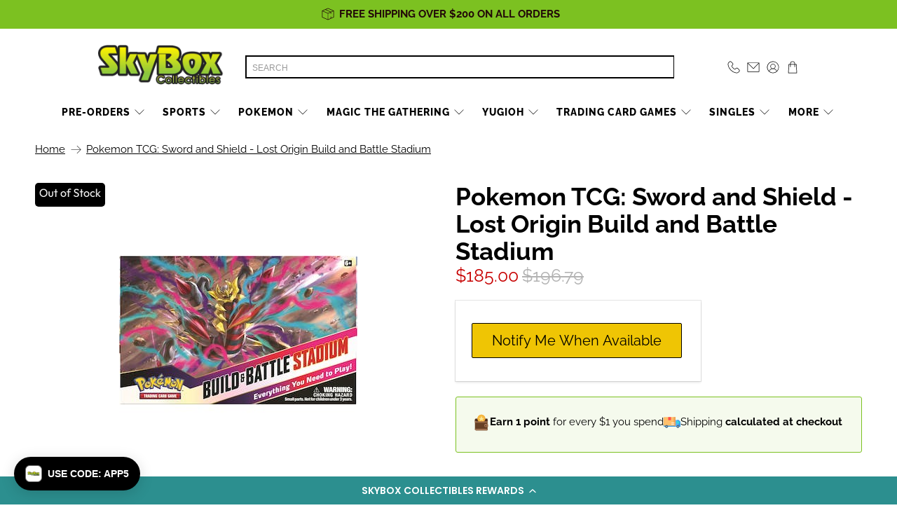

--- FILE ---
content_type: text/html; charset=utf-8
request_url: https://www.google.com/recaptcha/api2/anchor?ar=1&k=6LeTRAoeAAAAACKeCUlhSkXvVTIwv0_OgDTqgYsa&co=aHR0cHM6Ly9za3lib3hjdC5jb206NDQz&hl=en&v=PoyoqOPhxBO7pBk68S4YbpHZ&size=invisible&anchor-ms=20000&execute-ms=30000&cb=ve30bufp8xcy
body_size: 48746
content:
<!DOCTYPE HTML><html dir="ltr" lang="en"><head><meta http-equiv="Content-Type" content="text/html; charset=UTF-8">
<meta http-equiv="X-UA-Compatible" content="IE=edge">
<title>reCAPTCHA</title>
<style type="text/css">
/* cyrillic-ext */
@font-face {
  font-family: 'Roboto';
  font-style: normal;
  font-weight: 400;
  font-stretch: 100%;
  src: url(//fonts.gstatic.com/s/roboto/v48/KFO7CnqEu92Fr1ME7kSn66aGLdTylUAMa3GUBHMdazTgWw.woff2) format('woff2');
  unicode-range: U+0460-052F, U+1C80-1C8A, U+20B4, U+2DE0-2DFF, U+A640-A69F, U+FE2E-FE2F;
}
/* cyrillic */
@font-face {
  font-family: 'Roboto';
  font-style: normal;
  font-weight: 400;
  font-stretch: 100%;
  src: url(//fonts.gstatic.com/s/roboto/v48/KFO7CnqEu92Fr1ME7kSn66aGLdTylUAMa3iUBHMdazTgWw.woff2) format('woff2');
  unicode-range: U+0301, U+0400-045F, U+0490-0491, U+04B0-04B1, U+2116;
}
/* greek-ext */
@font-face {
  font-family: 'Roboto';
  font-style: normal;
  font-weight: 400;
  font-stretch: 100%;
  src: url(//fonts.gstatic.com/s/roboto/v48/KFO7CnqEu92Fr1ME7kSn66aGLdTylUAMa3CUBHMdazTgWw.woff2) format('woff2');
  unicode-range: U+1F00-1FFF;
}
/* greek */
@font-face {
  font-family: 'Roboto';
  font-style: normal;
  font-weight: 400;
  font-stretch: 100%;
  src: url(//fonts.gstatic.com/s/roboto/v48/KFO7CnqEu92Fr1ME7kSn66aGLdTylUAMa3-UBHMdazTgWw.woff2) format('woff2');
  unicode-range: U+0370-0377, U+037A-037F, U+0384-038A, U+038C, U+038E-03A1, U+03A3-03FF;
}
/* math */
@font-face {
  font-family: 'Roboto';
  font-style: normal;
  font-weight: 400;
  font-stretch: 100%;
  src: url(//fonts.gstatic.com/s/roboto/v48/KFO7CnqEu92Fr1ME7kSn66aGLdTylUAMawCUBHMdazTgWw.woff2) format('woff2');
  unicode-range: U+0302-0303, U+0305, U+0307-0308, U+0310, U+0312, U+0315, U+031A, U+0326-0327, U+032C, U+032F-0330, U+0332-0333, U+0338, U+033A, U+0346, U+034D, U+0391-03A1, U+03A3-03A9, U+03B1-03C9, U+03D1, U+03D5-03D6, U+03F0-03F1, U+03F4-03F5, U+2016-2017, U+2034-2038, U+203C, U+2040, U+2043, U+2047, U+2050, U+2057, U+205F, U+2070-2071, U+2074-208E, U+2090-209C, U+20D0-20DC, U+20E1, U+20E5-20EF, U+2100-2112, U+2114-2115, U+2117-2121, U+2123-214F, U+2190, U+2192, U+2194-21AE, U+21B0-21E5, U+21F1-21F2, U+21F4-2211, U+2213-2214, U+2216-22FF, U+2308-230B, U+2310, U+2319, U+231C-2321, U+2336-237A, U+237C, U+2395, U+239B-23B7, U+23D0, U+23DC-23E1, U+2474-2475, U+25AF, U+25B3, U+25B7, U+25BD, U+25C1, U+25CA, U+25CC, U+25FB, U+266D-266F, U+27C0-27FF, U+2900-2AFF, U+2B0E-2B11, U+2B30-2B4C, U+2BFE, U+3030, U+FF5B, U+FF5D, U+1D400-1D7FF, U+1EE00-1EEFF;
}
/* symbols */
@font-face {
  font-family: 'Roboto';
  font-style: normal;
  font-weight: 400;
  font-stretch: 100%;
  src: url(//fonts.gstatic.com/s/roboto/v48/KFO7CnqEu92Fr1ME7kSn66aGLdTylUAMaxKUBHMdazTgWw.woff2) format('woff2');
  unicode-range: U+0001-000C, U+000E-001F, U+007F-009F, U+20DD-20E0, U+20E2-20E4, U+2150-218F, U+2190, U+2192, U+2194-2199, U+21AF, U+21E6-21F0, U+21F3, U+2218-2219, U+2299, U+22C4-22C6, U+2300-243F, U+2440-244A, U+2460-24FF, U+25A0-27BF, U+2800-28FF, U+2921-2922, U+2981, U+29BF, U+29EB, U+2B00-2BFF, U+4DC0-4DFF, U+FFF9-FFFB, U+10140-1018E, U+10190-1019C, U+101A0, U+101D0-101FD, U+102E0-102FB, U+10E60-10E7E, U+1D2C0-1D2D3, U+1D2E0-1D37F, U+1F000-1F0FF, U+1F100-1F1AD, U+1F1E6-1F1FF, U+1F30D-1F30F, U+1F315, U+1F31C, U+1F31E, U+1F320-1F32C, U+1F336, U+1F378, U+1F37D, U+1F382, U+1F393-1F39F, U+1F3A7-1F3A8, U+1F3AC-1F3AF, U+1F3C2, U+1F3C4-1F3C6, U+1F3CA-1F3CE, U+1F3D4-1F3E0, U+1F3ED, U+1F3F1-1F3F3, U+1F3F5-1F3F7, U+1F408, U+1F415, U+1F41F, U+1F426, U+1F43F, U+1F441-1F442, U+1F444, U+1F446-1F449, U+1F44C-1F44E, U+1F453, U+1F46A, U+1F47D, U+1F4A3, U+1F4B0, U+1F4B3, U+1F4B9, U+1F4BB, U+1F4BF, U+1F4C8-1F4CB, U+1F4D6, U+1F4DA, U+1F4DF, U+1F4E3-1F4E6, U+1F4EA-1F4ED, U+1F4F7, U+1F4F9-1F4FB, U+1F4FD-1F4FE, U+1F503, U+1F507-1F50B, U+1F50D, U+1F512-1F513, U+1F53E-1F54A, U+1F54F-1F5FA, U+1F610, U+1F650-1F67F, U+1F687, U+1F68D, U+1F691, U+1F694, U+1F698, U+1F6AD, U+1F6B2, U+1F6B9-1F6BA, U+1F6BC, U+1F6C6-1F6CF, U+1F6D3-1F6D7, U+1F6E0-1F6EA, U+1F6F0-1F6F3, U+1F6F7-1F6FC, U+1F700-1F7FF, U+1F800-1F80B, U+1F810-1F847, U+1F850-1F859, U+1F860-1F887, U+1F890-1F8AD, U+1F8B0-1F8BB, U+1F8C0-1F8C1, U+1F900-1F90B, U+1F93B, U+1F946, U+1F984, U+1F996, U+1F9E9, U+1FA00-1FA6F, U+1FA70-1FA7C, U+1FA80-1FA89, U+1FA8F-1FAC6, U+1FACE-1FADC, U+1FADF-1FAE9, U+1FAF0-1FAF8, U+1FB00-1FBFF;
}
/* vietnamese */
@font-face {
  font-family: 'Roboto';
  font-style: normal;
  font-weight: 400;
  font-stretch: 100%;
  src: url(//fonts.gstatic.com/s/roboto/v48/KFO7CnqEu92Fr1ME7kSn66aGLdTylUAMa3OUBHMdazTgWw.woff2) format('woff2');
  unicode-range: U+0102-0103, U+0110-0111, U+0128-0129, U+0168-0169, U+01A0-01A1, U+01AF-01B0, U+0300-0301, U+0303-0304, U+0308-0309, U+0323, U+0329, U+1EA0-1EF9, U+20AB;
}
/* latin-ext */
@font-face {
  font-family: 'Roboto';
  font-style: normal;
  font-weight: 400;
  font-stretch: 100%;
  src: url(//fonts.gstatic.com/s/roboto/v48/KFO7CnqEu92Fr1ME7kSn66aGLdTylUAMa3KUBHMdazTgWw.woff2) format('woff2');
  unicode-range: U+0100-02BA, U+02BD-02C5, U+02C7-02CC, U+02CE-02D7, U+02DD-02FF, U+0304, U+0308, U+0329, U+1D00-1DBF, U+1E00-1E9F, U+1EF2-1EFF, U+2020, U+20A0-20AB, U+20AD-20C0, U+2113, U+2C60-2C7F, U+A720-A7FF;
}
/* latin */
@font-face {
  font-family: 'Roboto';
  font-style: normal;
  font-weight: 400;
  font-stretch: 100%;
  src: url(//fonts.gstatic.com/s/roboto/v48/KFO7CnqEu92Fr1ME7kSn66aGLdTylUAMa3yUBHMdazQ.woff2) format('woff2');
  unicode-range: U+0000-00FF, U+0131, U+0152-0153, U+02BB-02BC, U+02C6, U+02DA, U+02DC, U+0304, U+0308, U+0329, U+2000-206F, U+20AC, U+2122, U+2191, U+2193, U+2212, U+2215, U+FEFF, U+FFFD;
}
/* cyrillic-ext */
@font-face {
  font-family: 'Roboto';
  font-style: normal;
  font-weight: 500;
  font-stretch: 100%;
  src: url(//fonts.gstatic.com/s/roboto/v48/KFO7CnqEu92Fr1ME7kSn66aGLdTylUAMa3GUBHMdazTgWw.woff2) format('woff2');
  unicode-range: U+0460-052F, U+1C80-1C8A, U+20B4, U+2DE0-2DFF, U+A640-A69F, U+FE2E-FE2F;
}
/* cyrillic */
@font-face {
  font-family: 'Roboto';
  font-style: normal;
  font-weight: 500;
  font-stretch: 100%;
  src: url(//fonts.gstatic.com/s/roboto/v48/KFO7CnqEu92Fr1ME7kSn66aGLdTylUAMa3iUBHMdazTgWw.woff2) format('woff2');
  unicode-range: U+0301, U+0400-045F, U+0490-0491, U+04B0-04B1, U+2116;
}
/* greek-ext */
@font-face {
  font-family: 'Roboto';
  font-style: normal;
  font-weight: 500;
  font-stretch: 100%;
  src: url(//fonts.gstatic.com/s/roboto/v48/KFO7CnqEu92Fr1ME7kSn66aGLdTylUAMa3CUBHMdazTgWw.woff2) format('woff2');
  unicode-range: U+1F00-1FFF;
}
/* greek */
@font-face {
  font-family: 'Roboto';
  font-style: normal;
  font-weight: 500;
  font-stretch: 100%;
  src: url(//fonts.gstatic.com/s/roboto/v48/KFO7CnqEu92Fr1ME7kSn66aGLdTylUAMa3-UBHMdazTgWw.woff2) format('woff2');
  unicode-range: U+0370-0377, U+037A-037F, U+0384-038A, U+038C, U+038E-03A1, U+03A3-03FF;
}
/* math */
@font-face {
  font-family: 'Roboto';
  font-style: normal;
  font-weight: 500;
  font-stretch: 100%;
  src: url(//fonts.gstatic.com/s/roboto/v48/KFO7CnqEu92Fr1ME7kSn66aGLdTylUAMawCUBHMdazTgWw.woff2) format('woff2');
  unicode-range: U+0302-0303, U+0305, U+0307-0308, U+0310, U+0312, U+0315, U+031A, U+0326-0327, U+032C, U+032F-0330, U+0332-0333, U+0338, U+033A, U+0346, U+034D, U+0391-03A1, U+03A3-03A9, U+03B1-03C9, U+03D1, U+03D5-03D6, U+03F0-03F1, U+03F4-03F5, U+2016-2017, U+2034-2038, U+203C, U+2040, U+2043, U+2047, U+2050, U+2057, U+205F, U+2070-2071, U+2074-208E, U+2090-209C, U+20D0-20DC, U+20E1, U+20E5-20EF, U+2100-2112, U+2114-2115, U+2117-2121, U+2123-214F, U+2190, U+2192, U+2194-21AE, U+21B0-21E5, U+21F1-21F2, U+21F4-2211, U+2213-2214, U+2216-22FF, U+2308-230B, U+2310, U+2319, U+231C-2321, U+2336-237A, U+237C, U+2395, U+239B-23B7, U+23D0, U+23DC-23E1, U+2474-2475, U+25AF, U+25B3, U+25B7, U+25BD, U+25C1, U+25CA, U+25CC, U+25FB, U+266D-266F, U+27C0-27FF, U+2900-2AFF, U+2B0E-2B11, U+2B30-2B4C, U+2BFE, U+3030, U+FF5B, U+FF5D, U+1D400-1D7FF, U+1EE00-1EEFF;
}
/* symbols */
@font-face {
  font-family: 'Roboto';
  font-style: normal;
  font-weight: 500;
  font-stretch: 100%;
  src: url(//fonts.gstatic.com/s/roboto/v48/KFO7CnqEu92Fr1ME7kSn66aGLdTylUAMaxKUBHMdazTgWw.woff2) format('woff2');
  unicode-range: U+0001-000C, U+000E-001F, U+007F-009F, U+20DD-20E0, U+20E2-20E4, U+2150-218F, U+2190, U+2192, U+2194-2199, U+21AF, U+21E6-21F0, U+21F3, U+2218-2219, U+2299, U+22C4-22C6, U+2300-243F, U+2440-244A, U+2460-24FF, U+25A0-27BF, U+2800-28FF, U+2921-2922, U+2981, U+29BF, U+29EB, U+2B00-2BFF, U+4DC0-4DFF, U+FFF9-FFFB, U+10140-1018E, U+10190-1019C, U+101A0, U+101D0-101FD, U+102E0-102FB, U+10E60-10E7E, U+1D2C0-1D2D3, U+1D2E0-1D37F, U+1F000-1F0FF, U+1F100-1F1AD, U+1F1E6-1F1FF, U+1F30D-1F30F, U+1F315, U+1F31C, U+1F31E, U+1F320-1F32C, U+1F336, U+1F378, U+1F37D, U+1F382, U+1F393-1F39F, U+1F3A7-1F3A8, U+1F3AC-1F3AF, U+1F3C2, U+1F3C4-1F3C6, U+1F3CA-1F3CE, U+1F3D4-1F3E0, U+1F3ED, U+1F3F1-1F3F3, U+1F3F5-1F3F7, U+1F408, U+1F415, U+1F41F, U+1F426, U+1F43F, U+1F441-1F442, U+1F444, U+1F446-1F449, U+1F44C-1F44E, U+1F453, U+1F46A, U+1F47D, U+1F4A3, U+1F4B0, U+1F4B3, U+1F4B9, U+1F4BB, U+1F4BF, U+1F4C8-1F4CB, U+1F4D6, U+1F4DA, U+1F4DF, U+1F4E3-1F4E6, U+1F4EA-1F4ED, U+1F4F7, U+1F4F9-1F4FB, U+1F4FD-1F4FE, U+1F503, U+1F507-1F50B, U+1F50D, U+1F512-1F513, U+1F53E-1F54A, U+1F54F-1F5FA, U+1F610, U+1F650-1F67F, U+1F687, U+1F68D, U+1F691, U+1F694, U+1F698, U+1F6AD, U+1F6B2, U+1F6B9-1F6BA, U+1F6BC, U+1F6C6-1F6CF, U+1F6D3-1F6D7, U+1F6E0-1F6EA, U+1F6F0-1F6F3, U+1F6F7-1F6FC, U+1F700-1F7FF, U+1F800-1F80B, U+1F810-1F847, U+1F850-1F859, U+1F860-1F887, U+1F890-1F8AD, U+1F8B0-1F8BB, U+1F8C0-1F8C1, U+1F900-1F90B, U+1F93B, U+1F946, U+1F984, U+1F996, U+1F9E9, U+1FA00-1FA6F, U+1FA70-1FA7C, U+1FA80-1FA89, U+1FA8F-1FAC6, U+1FACE-1FADC, U+1FADF-1FAE9, U+1FAF0-1FAF8, U+1FB00-1FBFF;
}
/* vietnamese */
@font-face {
  font-family: 'Roboto';
  font-style: normal;
  font-weight: 500;
  font-stretch: 100%;
  src: url(//fonts.gstatic.com/s/roboto/v48/KFO7CnqEu92Fr1ME7kSn66aGLdTylUAMa3OUBHMdazTgWw.woff2) format('woff2');
  unicode-range: U+0102-0103, U+0110-0111, U+0128-0129, U+0168-0169, U+01A0-01A1, U+01AF-01B0, U+0300-0301, U+0303-0304, U+0308-0309, U+0323, U+0329, U+1EA0-1EF9, U+20AB;
}
/* latin-ext */
@font-face {
  font-family: 'Roboto';
  font-style: normal;
  font-weight: 500;
  font-stretch: 100%;
  src: url(//fonts.gstatic.com/s/roboto/v48/KFO7CnqEu92Fr1ME7kSn66aGLdTylUAMa3KUBHMdazTgWw.woff2) format('woff2');
  unicode-range: U+0100-02BA, U+02BD-02C5, U+02C7-02CC, U+02CE-02D7, U+02DD-02FF, U+0304, U+0308, U+0329, U+1D00-1DBF, U+1E00-1E9F, U+1EF2-1EFF, U+2020, U+20A0-20AB, U+20AD-20C0, U+2113, U+2C60-2C7F, U+A720-A7FF;
}
/* latin */
@font-face {
  font-family: 'Roboto';
  font-style: normal;
  font-weight: 500;
  font-stretch: 100%;
  src: url(//fonts.gstatic.com/s/roboto/v48/KFO7CnqEu92Fr1ME7kSn66aGLdTylUAMa3yUBHMdazQ.woff2) format('woff2');
  unicode-range: U+0000-00FF, U+0131, U+0152-0153, U+02BB-02BC, U+02C6, U+02DA, U+02DC, U+0304, U+0308, U+0329, U+2000-206F, U+20AC, U+2122, U+2191, U+2193, U+2212, U+2215, U+FEFF, U+FFFD;
}
/* cyrillic-ext */
@font-face {
  font-family: 'Roboto';
  font-style: normal;
  font-weight: 900;
  font-stretch: 100%;
  src: url(//fonts.gstatic.com/s/roboto/v48/KFO7CnqEu92Fr1ME7kSn66aGLdTylUAMa3GUBHMdazTgWw.woff2) format('woff2');
  unicode-range: U+0460-052F, U+1C80-1C8A, U+20B4, U+2DE0-2DFF, U+A640-A69F, U+FE2E-FE2F;
}
/* cyrillic */
@font-face {
  font-family: 'Roboto';
  font-style: normal;
  font-weight: 900;
  font-stretch: 100%;
  src: url(//fonts.gstatic.com/s/roboto/v48/KFO7CnqEu92Fr1ME7kSn66aGLdTylUAMa3iUBHMdazTgWw.woff2) format('woff2');
  unicode-range: U+0301, U+0400-045F, U+0490-0491, U+04B0-04B1, U+2116;
}
/* greek-ext */
@font-face {
  font-family: 'Roboto';
  font-style: normal;
  font-weight: 900;
  font-stretch: 100%;
  src: url(//fonts.gstatic.com/s/roboto/v48/KFO7CnqEu92Fr1ME7kSn66aGLdTylUAMa3CUBHMdazTgWw.woff2) format('woff2');
  unicode-range: U+1F00-1FFF;
}
/* greek */
@font-face {
  font-family: 'Roboto';
  font-style: normal;
  font-weight: 900;
  font-stretch: 100%;
  src: url(//fonts.gstatic.com/s/roboto/v48/KFO7CnqEu92Fr1ME7kSn66aGLdTylUAMa3-UBHMdazTgWw.woff2) format('woff2');
  unicode-range: U+0370-0377, U+037A-037F, U+0384-038A, U+038C, U+038E-03A1, U+03A3-03FF;
}
/* math */
@font-face {
  font-family: 'Roboto';
  font-style: normal;
  font-weight: 900;
  font-stretch: 100%;
  src: url(//fonts.gstatic.com/s/roboto/v48/KFO7CnqEu92Fr1ME7kSn66aGLdTylUAMawCUBHMdazTgWw.woff2) format('woff2');
  unicode-range: U+0302-0303, U+0305, U+0307-0308, U+0310, U+0312, U+0315, U+031A, U+0326-0327, U+032C, U+032F-0330, U+0332-0333, U+0338, U+033A, U+0346, U+034D, U+0391-03A1, U+03A3-03A9, U+03B1-03C9, U+03D1, U+03D5-03D6, U+03F0-03F1, U+03F4-03F5, U+2016-2017, U+2034-2038, U+203C, U+2040, U+2043, U+2047, U+2050, U+2057, U+205F, U+2070-2071, U+2074-208E, U+2090-209C, U+20D0-20DC, U+20E1, U+20E5-20EF, U+2100-2112, U+2114-2115, U+2117-2121, U+2123-214F, U+2190, U+2192, U+2194-21AE, U+21B0-21E5, U+21F1-21F2, U+21F4-2211, U+2213-2214, U+2216-22FF, U+2308-230B, U+2310, U+2319, U+231C-2321, U+2336-237A, U+237C, U+2395, U+239B-23B7, U+23D0, U+23DC-23E1, U+2474-2475, U+25AF, U+25B3, U+25B7, U+25BD, U+25C1, U+25CA, U+25CC, U+25FB, U+266D-266F, U+27C0-27FF, U+2900-2AFF, U+2B0E-2B11, U+2B30-2B4C, U+2BFE, U+3030, U+FF5B, U+FF5D, U+1D400-1D7FF, U+1EE00-1EEFF;
}
/* symbols */
@font-face {
  font-family: 'Roboto';
  font-style: normal;
  font-weight: 900;
  font-stretch: 100%;
  src: url(//fonts.gstatic.com/s/roboto/v48/KFO7CnqEu92Fr1ME7kSn66aGLdTylUAMaxKUBHMdazTgWw.woff2) format('woff2');
  unicode-range: U+0001-000C, U+000E-001F, U+007F-009F, U+20DD-20E0, U+20E2-20E4, U+2150-218F, U+2190, U+2192, U+2194-2199, U+21AF, U+21E6-21F0, U+21F3, U+2218-2219, U+2299, U+22C4-22C6, U+2300-243F, U+2440-244A, U+2460-24FF, U+25A0-27BF, U+2800-28FF, U+2921-2922, U+2981, U+29BF, U+29EB, U+2B00-2BFF, U+4DC0-4DFF, U+FFF9-FFFB, U+10140-1018E, U+10190-1019C, U+101A0, U+101D0-101FD, U+102E0-102FB, U+10E60-10E7E, U+1D2C0-1D2D3, U+1D2E0-1D37F, U+1F000-1F0FF, U+1F100-1F1AD, U+1F1E6-1F1FF, U+1F30D-1F30F, U+1F315, U+1F31C, U+1F31E, U+1F320-1F32C, U+1F336, U+1F378, U+1F37D, U+1F382, U+1F393-1F39F, U+1F3A7-1F3A8, U+1F3AC-1F3AF, U+1F3C2, U+1F3C4-1F3C6, U+1F3CA-1F3CE, U+1F3D4-1F3E0, U+1F3ED, U+1F3F1-1F3F3, U+1F3F5-1F3F7, U+1F408, U+1F415, U+1F41F, U+1F426, U+1F43F, U+1F441-1F442, U+1F444, U+1F446-1F449, U+1F44C-1F44E, U+1F453, U+1F46A, U+1F47D, U+1F4A3, U+1F4B0, U+1F4B3, U+1F4B9, U+1F4BB, U+1F4BF, U+1F4C8-1F4CB, U+1F4D6, U+1F4DA, U+1F4DF, U+1F4E3-1F4E6, U+1F4EA-1F4ED, U+1F4F7, U+1F4F9-1F4FB, U+1F4FD-1F4FE, U+1F503, U+1F507-1F50B, U+1F50D, U+1F512-1F513, U+1F53E-1F54A, U+1F54F-1F5FA, U+1F610, U+1F650-1F67F, U+1F687, U+1F68D, U+1F691, U+1F694, U+1F698, U+1F6AD, U+1F6B2, U+1F6B9-1F6BA, U+1F6BC, U+1F6C6-1F6CF, U+1F6D3-1F6D7, U+1F6E0-1F6EA, U+1F6F0-1F6F3, U+1F6F7-1F6FC, U+1F700-1F7FF, U+1F800-1F80B, U+1F810-1F847, U+1F850-1F859, U+1F860-1F887, U+1F890-1F8AD, U+1F8B0-1F8BB, U+1F8C0-1F8C1, U+1F900-1F90B, U+1F93B, U+1F946, U+1F984, U+1F996, U+1F9E9, U+1FA00-1FA6F, U+1FA70-1FA7C, U+1FA80-1FA89, U+1FA8F-1FAC6, U+1FACE-1FADC, U+1FADF-1FAE9, U+1FAF0-1FAF8, U+1FB00-1FBFF;
}
/* vietnamese */
@font-face {
  font-family: 'Roboto';
  font-style: normal;
  font-weight: 900;
  font-stretch: 100%;
  src: url(//fonts.gstatic.com/s/roboto/v48/KFO7CnqEu92Fr1ME7kSn66aGLdTylUAMa3OUBHMdazTgWw.woff2) format('woff2');
  unicode-range: U+0102-0103, U+0110-0111, U+0128-0129, U+0168-0169, U+01A0-01A1, U+01AF-01B0, U+0300-0301, U+0303-0304, U+0308-0309, U+0323, U+0329, U+1EA0-1EF9, U+20AB;
}
/* latin-ext */
@font-face {
  font-family: 'Roboto';
  font-style: normal;
  font-weight: 900;
  font-stretch: 100%;
  src: url(//fonts.gstatic.com/s/roboto/v48/KFO7CnqEu92Fr1ME7kSn66aGLdTylUAMa3KUBHMdazTgWw.woff2) format('woff2');
  unicode-range: U+0100-02BA, U+02BD-02C5, U+02C7-02CC, U+02CE-02D7, U+02DD-02FF, U+0304, U+0308, U+0329, U+1D00-1DBF, U+1E00-1E9F, U+1EF2-1EFF, U+2020, U+20A0-20AB, U+20AD-20C0, U+2113, U+2C60-2C7F, U+A720-A7FF;
}
/* latin */
@font-face {
  font-family: 'Roboto';
  font-style: normal;
  font-weight: 900;
  font-stretch: 100%;
  src: url(//fonts.gstatic.com/s/roboto/v48/KFO7CnqEu92Fr1ME7kSn66aGLdTylUAMa3yUBHMdazQ.woff2) format('woff2');
  unicode-range: U+0000-00FF, U+0131, U+0152-0153, U+02BB-02BC, U+02C6, U+02DA, U+02DC, U+0304, U+0308, U+0329, U+2000-206F, U+20AC, U+2122, U+2191, U+2193, U+2212, U+2215, U+FEFF, U+FFFD;
}

</style>
<link rel="stylesheet" type="text/css" href="https://www.gstatic.com/recaptcha/releases/PoyoqOPhxBO7pBk68S4YbpHZ/styles__ltr.css">
<script nonce="ur8zUnEIbXzicroQCzBYAg" type="text/javascript">window['__recaptcha_api'] = 'https://www.google.com/recaptcha/api2/';</script>
<script type="text/javascript" src="https://www.gstatic.com/recaptcha/releases/PoyoqOPhxBO7pBk68S4YbpHZ/recaptcha__en.js" nonce="ur8zUnEIbXzicroQCzBYAg">
      
    </script></head>
<body><div id="rc-anchor-alert" class="rc-anchor-alert"></div>
<input type="hidden" id="recaptcha-token" value="[base64]">
<script type="text/javascript" nonce="ur8zUnEIbXzicroQCzBYAg">
      recaptcha.anchor.Main.init("[\x22ainput\x22,[\x22bgdata\x22,\x22\x22,\[base64]/[base64]/[base64]/ZyhXLGgpOnEoW04sMjEsbF0sVywwKSxoKSxmYWxzZSxmYWxzZSl9Y2F0Y2goayl7RygzNTgsVyk/[base64]/[base64]/[base64]/[base64]/[base64]/[base64]/[base64]/bmV3IEJbT10oRFswXSk6dz09Mj9uZXcgQltPXShEWzBdLERbMV0pOnc9PTM/bmV3IEJbT10oRFswXSxEWzFdLERbMl0pOnc9PTQ/[base64]/[base64]/[base64]/[base64]/[base64]\\u003d\x22,\[base64]\x22,\x22wo5WIsKyw4Fqw5vDkGtIw5tqWcKORzxjwo7CrsO+dMOhwrwGEAQbGcKMM0/DnSBtwqrDpsOEN2jCkD7Ck8OLDsKFfMK5TsOOwrzCnV4fwo8AwrPDkWDCgsOvLMOowozDlcO4w7YWwpVlw4QjPgTCvMKqNcK/O8OTUkLDqUfDqMKpw6XDr1IhwodBw5vDhcOwwrZ2wqPCkMKcVcKgZcK/[base64]/[base64]/[base64]/Cn8OcwrhBKcKrwqbDr8OdasOwf8KfwoDCkMKFwp7DtBZyw7XCnMKhWsKzZ8KoYcKhKHHCiWXDlMO2CcOBJigdwo5qwqLCv0bDtm0PCMK5LH7Cj10rwro8KEbDuSnCpFXCkW/[base64]/CtMK1Ri1rXMKAeU0PwoDDhMKEwoXCucKIO8O8LQdzZCxzSmBBDcKfeMKhwrHCqsK+wrgkw7/CnsOYw7FlSMOBasOnXsOqw5YLw4TCusOcwp3DhsOawpM7ZlPCul7CscOOV0/[base64]/DoknCssONwqnCoB5AwoPDu2/[base64]/w4I6P3/CjMORw4bDtsK/woYyNCsOw7gywr/Dp8OUwpMmwqw6w5HCv0cjw4tVw5JCw7Uhw49Dw6nCv8KxHDTCuH5ww6xqdAUfwpbCjMOSJMOoLWfDvsKIecKewqbDkcONN8KGw5XCgsOzw6lsw7Y9F8KNw4YFwrIHMWtUQWFYPcK/WkXDgsKbf8OKecK+w4Qtw5FdYS4LTMO9wqLDmwUFDsK5w5fChsOqwp7DriAYwrTCm2Vtwq4Yw41ww4zDjMONwqEFesK4FUIzfT3CoQ1Aw6F4GnNEw4zCtsKNw7jCgVETw7rDosOnLwzCsMO+w5bDhMOpwoXCplzDhMK7bMOPKMK9wrnCiMKww4rChsKFw6/CosKtwo9LMQc0wp/Dtm3CiRxlQsKgXMKlwrTCucOIw60ywrTCoMKvw7ItdwNWISZ2wr9lw73DtMOoSsKxNTDCuMKwwp/Ds8OlLMOXTsOoIsKAQsO6eDfDti7CtS3Du3fCpMO1Hj7DsUrDtMKNw4EIwpLDvzBcwoTDhsOiTcKJSl5Pf3Mnw6p0ZcK7wovDtGRDJcKBwrY9w5AJN0rCp3ZtTDMVMDvCjnthWRLDsAbDpnBpw6rDuG9yw7bCsMKLUHkXwozCosKqw5diw6hgw4pLUcO/woHCpS3Dm3zCoX5fw4/DqGDDjMKGwp8Vwr0BecK9wrHClMOLwrBFw7wtw7fDtT7Cmh9sRgrCn8OWw7/[base64]/[base64]/DlDvDo8K2RVDDu8OTwrXDqsKncBEmwqXCkMOUw7TDs3vCmRooSjVyLMKIAcOiI8OLRcK1wrw9wqfClcO/[base64]/CkcKqw7NkwrgTe1fDug3CsjvCkMO5wo/CjBQeecK6woLDp1lmMCzCqSYpw784C8KHVGlSbEbDtGlBwpJ+wpDDqgDDol8Xw5Z5L3TDrkTCpcO6wotya1TDp8KawqHChMO4w4s1RMO6dTDDlsKOKAh/w6E9CB5gY8O7EMKWNU/DjCgbCG7CqFkTw4taGVXDlsOVBsOTwp3DoVDCpsOAw57CnMKxGz0Xwp/[base64]/DqsOOH8KHw7HCoGAsCUjDpy/Co8Ovw4R/PMONCsKNwqsrw6hXaxDCi8OvPMKNBlFfwr7DjnxZwr5UcH3CpTxZw6Vawpddw4NPYgrCmQ7CgcO7w7bDvsOtwqTCrErCq8OxwpQHw7Njw4xvVcKNf8KKTcOIbgXCrMOrw5TCiyPClcKrwpgMw6DCr1bDp8KKwqLCt8O8w5jCnsKgdsKwK8KbU0AwwoAqw5B6LX/Ch1XCikPCisOhwp4qfsOwE04wwoE8J8O6ATYow63Cq8Kiwr7CssK8w5NUQ8ONw7vDrVjDk8O3cMK1MjvCk8KPdmvCtcKEw49iwr/CrMOLwqQRPBPCkcKmamITw7zCg1FJw5TDm0NrT1R5w4BtwqhiUsOWPVPCllfDgsOZwpfCjQBPw5/DosKOw4HCn8OCcMO6UzbClcKPwr/Cq8OHw5xRw6PCgCZfdkxyw4XDnsKQJEMUPsK/w6ZvbFjCs8ODSFDCikRiwpcKwqE8w7JOCAkew73DhsKRVxvDkjUtwq3CnilodsK6w6HChMKJw6hmw58kUsO4dVfCoR3CkUV9S8OcwqUhw6DDsxBOw5BwU8KTw7TCj8K0KBnCuH8CwpfCtF5PwrFnNWDDjD3Cu8KiwoHChGzCrgDDkQFUXsKlwrzCuMK2w5vCrSMuw4/DqMOyTXrCpsOkw4/[base64]/[base64]/[base64]/DkhLCpBEUwoLCt8KtwrHCrhAxw5zDv1DCv8KWbsKPw73Do8K1wqDDtkwbwqR3wo7CqcOuNcKOwq/CpQQoVj1vS8OqwoFQQ3Rzwp4HNMKdwqvCtcOdISfDq8O/WcKPQ8KyI24zwqbCpcKSc2vDj8KvPV3DmMKSRsKVwqwEaznCosKBwrDDlsOCesO1w7wVwotqXVVLAXtHw4TCmcOTZXpOGsKlw4jDhMKxwoJPwpjCoUYpF8Orw5dlFUfCl8KJw4TCmFDDki3CnsK2w71+Ahssw65Fw4/Dk8KdwopowrTDtDBkwq/[base64]/[base64]/B8KMwqTCmgTDuHzDisK4aR7Dl8KLGsOLwo7DjMKbV8OmTsK3w70dG18NwpTDn1PDr8Omw5zCmQ7DpXDClBAbw6fCrcOMwqYvVsK2wrbCrTvDjMO6CibDkcOAw6QUWzl9AMKvOG46w5tJe8OQwqXCisKlBMKbw7jDj8KNwrbCsh5IwrpnwpQvw6vCoMOcbFPClH/CvcKXOhhWwogwwrlZNcK9fig5woTCr8OBw7YQDlcIa8KRbsO7VsKEOToMw5pgw5dDdcKOUsOhB8OnJsOKw4xbw6TCqsKhw5/Cj216HsOUw5kCw5/ClcK7wr0awqBPbH0/SsO9w5FOw7MIcBLDrmHDl8OHNHDDpcKRwr7DtxDDlzdYVGwBHmjCiGvCm8KNSjcHwpHDrMK6MCcZCsOmDkILwqZBw7xdGsOJw5DCuSgLwph9ChnDlmDDiMKCw4VWIsOrZMKewoYLYlPDuMKtwqrDhMOMw43CusK/Zj/CsMKAAMKKw4gYJHhDP1fCusKWw6zDg8K4wqLDinFfGX5bYwfCgcKJYcO2ScKqw5jDv8Oew69tZ8OFccOcwpXDrMOzwqLCp2ArB8KAMxU6Z8Osw5A2Z8OATcKBw4XDrsKndyAvPWvDoMOtY8KTNFI/eyPDnMOWMUlMM18Ww5h0w7QHHsOIwp9Ow73DswVdaH7CksKuw4YtwpU3PxU4w7XDt8K1OMKbWn/CmsOTw5LDg8KCwqHDmcK8wovCiAzDvsKTwpMCwojCqcK1VHXDtwdNbcKxwprDqcOewqkBw4FBYcO7w7hJIsO4QsOGwobDoCxTwp3DhMOfCMKKwoRxN1M/wrxWw5rCm8Oewo7Coh3ClMO/aRrDmcKwwr7DslhJw7FTwq9MCsKbw4YXwrHCjgM9ewYcwrzCmGLDoSAow4NzwoTDq8K2VsK8wpM8wqVje8OWwr1vwrovwp3DhQ/CtMOTwoFFMnszwptVRyHDqEHDlRF/Fg17w55lBipywpAmZMOYRsKOwo/DmjHDqsKSwq/[base64]/CiFnClMOVIsKJwo/DhnrCvkTCh8KDblRowroQXS/CshTDuzrCocK7IHJFwqXDjnXCsMOhw5XDk8K0LQUNKMOMwrLCkH/DnMKLPzpBw65ew57DgnvDvFs9FsOWwrrCisObZRjDr8KQHGrDrcOJZ3vCvcOHXQrCl3kWa8Ove8Oaw4LCh8OdwqHCnG/DtcK/woZ5Z8OzwqZewpnCribCuRXDpcOMRgTCg1nDl8OdKBHCssOAw7TDuRh6AMKrIyXDlcKkf8O/QsK3w6kywpd8wqfCssOiw5nCkcOLwqt/wozCucOdw6zDsUvDlQRwKDwRcW8DwpdqGcO1w7h3wpfDqn4DK0rCigEww5pEwp9Jw6XChi3ChyxFw5/CkzphwpnDmSzCjE4YwqEFw4E8w7JORFjCpsO2ccKiwoLDqsOcwqwFw7BETRMadhtvQg/DsxwdZMOyw7jCkwUyNwLCp3MoG8KJw5bCncOmScO0w6Ehw64mw4HDlBo4w68JAh4xdit8dcOaFsOwwpB9wqvDhcKTwr9NKcKCwrxNJ8O4wolvBwoMwpBOw5DCosK/AsOYwrPCo8OXw4jClMK8PV13Mn/CsRNCHsOrwpjDsBnDgQ/DgjrCmsK3wr0PLz/DglPDncKDXcOuw5Ubw5IKw6LCgMOFwodUQzfCoxxbNAUxwo/DnMKmCMONwp/Cmy5LwpsWHCLDtcOnUMOiFMOyZ8KMw7nCn0lQw6jCiMOrwqlBwq7CikLDjsKcTMOlw4F1w63DiDPCvUh9fzzCpMKNw5ZiRmzCuEXDr8O6J23DnnkNHRvCrSvDvcOKwoEgXmNtNsObw7/[base64]/DqMKbwrfDnzvCmwDDuMOkInXCpMOwQFTDiMKdw5FmwrXDnSBmw6XDqlbDmCLChMOWwqfDvzcBwrjDj8ODwqHDolzDocKgwqfDpcKKK8KCNR5ILMOESENcHkUHw657w4DDujvCtn7CnMO7EQXDqzrCkcOeL8KBwpPCq8OUw4INw6jDhHfCq2JuR00GwrvDrD/[base64]/DpjnDnSspDGVzwp0pQsKew4zDuVjDscKVwo7Dj0wTXsOVcsK8ElLDqDnCtD0VBCXDhnF5LcKBCg/DqsOKwpBSF17Cs2fDiyPCgcOxGcKACcKKw5rDq8OTwqgtB1dlwqnDqMO8KMO/HQMkw5AVw5LDmQwfw6rCmMKMwqjCicOJw7IML2RpWcOlBsKxw5rChcKtDArDqsKSw58nV8Kuwo9Hw5xqw53CuMKMd8OrIX9pK8KxeUbCgcK8N2B7wrUqwpdwdMOtSsKLeDYQwqQGw6rDi8KOOS7DlMKsw6TDoHEjC8KdYWo/L8OWFhrCusO+fcOca8K8NHfCgSnCrsKlUF4kaTd3wrY3WCxnwqnCrw7CumDClyrCgRlAEMOHO1h0w5tuwq3DjsK1w67DoMO1Snh/[base64]/DtVB/a8OxBDbCrsKHPcKpUHDDpXfDkMOOdx40w7xHwrvCvXTCo0nDkCPCu8KLwo/CtMK7AsO2w5t7I8Krw6QuwrFObcOhAi/ClAZ/woDDosODw5DDsGvCi3vCkRkdPsODTsKfI1fDosO4w4lVw4InZD7CiQXCusKpwrLCjcKDwqjDv8OCwrvCgHrDqhE/MiXClChnw6/DpsOMF2kcOSBQw4rCmcOpw50LQ8OWXsOWVT0pw5DDoMKPwqTCmcKxHAbCoMKNwp9Xw5vCnEQ4ScKUwrtkAybCrsOYG8OVYXLCvzhaUkNzPMOrYMKEwrlZEcO7wr/CpCQ9w63Cm8Odw4TDvMKBwpLCtMKSMsKvX8Okw4NWdcO2w55wN8Khw5/[base64]/CoBspwoFVU3bCosKkw6zCl8Oow6LCpsKBw4ElwoBNwqzCnMKvwrTCr8OzwpEow6DChzfCsmt2w7XDvsKww67DpcOwwoDDvMKvDzDDj8OocRA7FsK0csKRKVHDucKDwqhYwozCvcOuwqHCiRxfF8OQOMKzwqjCs8KlbRfCuy1/w67DoMOgwrHDgcKNwoI8w54DwpnDv8OMw6nDl8KoBMK2cDXDksKYP8KPUl/DgcKxE1/Cp8KbR3XClsK4bsO+NMOqwpMHw5Q8wpZDwozDjBHCssOwUMKNw5PDuzDDuQBvUgrDqm9UdC7DrwbDiRXDlxXDj8OAw7JNw5/DlcKHwpYMw44dcEwuwpYpHMOVQMOIPcOewq1Gw49OwqPCj03Ct8KxYMKjwq3CosOZw7g5T27DqWLCksOawrrCogIHZnpAwp9dU8KLw5RLC8KhwqBEwqZMXsOcNS5nwpvDrsKCMMOWw4ZySiLCrTvCjyTCmHAuWxTDtlvDp8KXTVQVwpJgwonChhgvXzpcTsKENw/CpsOUW8KYwpFFT8ONw4QNw6/DgsKXw4A+w5cfw6dGYMK8w4dsM0jDtntcwpVnwqnDmcOBGSYkcMOYEiXDvyjCnRxUUTQewocgwq/CrD3DjybDv2F1wq7Clm3DgmxGwo5VwpzCjXfDpMKxw6k1KBIVP8Kww7rCiMOvwrHDp8O2wp/CvmEHUsOKw4hiwonDicKbL21SwrjDiVIJdcKzw7DCn8OmI8K7woBrLsOPIsKldU9zw6oDU8OQw5DCrDnCjsOvHzwFSGECw5PCh0t3wpHDshl2V8KRwoVFZcOHw6zDs1HDicO/wqvDp1J7dSfDqMK4LWnDi3JfJDnDh8ObwpbDgMOvw7HCoT/CmsKHFhrDocKJwr4FwrbDvj9nwpgLOcO8I8Klw6nDp8O/Y1M7wqjDgDYPbiVvbcKGwpp0SMODwoXCq3/DrTIjXMOgGTXCv8Oaw5DDhsKTwqTDu2sLeUICQyFlMsKlw7h/YF3DnMKQL8KsTRzCrT/CkTvCg8O+w5/[base64]/ChMOAIjwTG1/CscK3wq7DrMKiW8OGC8OVw4jCixrDpsKWIGfCoMKEL8OcwrzDksO/aS7CowPDllfDp8OeX8ObLMO/UcOqwoUJE8Osw6XCrcOrQDXCsAInwo/CvGkjwoB0w6DDpsOaw4Y7NMOPwo/Dn2TDiEzDosOcIml1WsOnw7zDsMOFMjBkwpHCr8KTwpE8E8O1w6jDswljw7zDgVcRwrTDlAQjwrJQQsKOwrMkw6UxV8OmOkfCpTAccsKbwp3Cr8O3w7fCi8OYw4ZNSS/[base64]/Cv0YnWnZQw7jCnMOKb8OUB8Oew4Usw5g7w7fCucKiw63CjsKNKAjDtVzDrg1uWA/CtsOLwp4VcW57w73ChUNfwofCgcKFNcObwqQ3wpFpwrZIwr4Ow4TDm0jCsnHDhBDDuCHCnBZwOcOyCsKJa2TDrz/DiQQJCcKvwobDmMKNw4cTVsOHBMOqwrjCuMKRL0vDqcOcwow0wpRfwoTCvMO0SFfCiMK9EcOtw43CnMOOwoQhwpQHKh3DtsKhfVbCphfCgks2T1lPZMOSw4nCplZVFHDDpsKAJcOWIsOTOAY1R2oWCRPCqGXDiMOww7zCncKUwqlHw7/DhBfChSzCuAHCgcOnw6vCq8KtwpAewpRxJQJdTG5Xwp7DoX/[base64]/DmQkiw7JTw6lZM8K5w4/DthXDqMOWH8KgFmFBTcKIRgPCtsKfTmZXCcOCJsKlw48bwqHCrzU/OcOzwoVpNDvCv8O8wqnCnsKmw6ciw7LDh2oOacKPw5BGXTTDlcK+YMKAw6DDucOzO8KUacKdwrUXVU5xw43DpzEGU8K9wr/CsD0qfcKNwqpiwrQaXTocwocvD2IywotTwqoBUwJNwpjDjcOIwr8pw7tOBlXCpcOuEAvCg8OWN8OcwpnDh2wMXMO/[base64]/Ckxg2SCt+DsO/OUlBwqvCtA5FMsOTw7ZATBvDu3NHwpUZw5BmcCLCsmRxwoHCl8KSw4ErTsKiwpwSdiDCkjNVDAN+w7vCi8OlF1MIwo/Cq8KMwpfDuMOhJcKUwrjDusOaw7Mgw5zCpcO1wposwoDCqMKyw47Cmkwaw6TClD/[base64]/DuBU3w5HDmC/DncOocDBkw4RQw4QpwqVIO8Kmwqg6W8Kvw7DCo8K0W8KmLjVcw6jCtsOFIwcuL3HCvMKuw6vCoSLDhzLCv8KZMhTDu8ODw7rChjwBUMOAwr1+b1EAI8O8wofDuk/[base64]/Cjk4cUQrDuMKpdMKoesOtwojDkkbDtTZ9w6DDhCrCs8KZwqA4cMKcwqgRwrwvwpzCs8OAw6XDu8OcIcOFKVYUXcKOCUIpX8K+w5bDkjrCuMOVwp/CtMKcABDCuE0tfMOmbAbClcOTY8ONHyLCksOQd8OgAMKswp3DqioTw7wKw4bDp8O0wo8uRBTDmsKsw5cgO0tFwoJdTsOmOCvCrMOvclA8w4vDv0o6DMOvQm7Dq8O2w4PCrTvCk2vCvcKhw7HCoVJWfcK4AXnCrWrDkMKKw554wq/DlcKGwrgUGn7DjD8/wqcDFcONaXZycMKmwqZRcMO2wr/[base64]/w6Y7wrJ2w4k5LMKPw7XDqMKjWQhew6dMw7/[base64]/Cg8K/wrkYw73Cr8O9w4nDumZebz5gZDNvARzDlcO5w53CvcO+QHVDEjvDn8KFYEBUw65dQFEbw7wZaRluAsK/w7rChAk7VcOoSMOZIMKIw7JdwrDCv05CwpjCtcKjQ8OVK8KjOsK8wosyWGPDgEnCusOkQ8OFZ1jDnVMMdztdwoVzw4/DksK8wrh1S8OMw6sgw6fCvyBzwqXDgjDDkcOVES9/wodBUmVrw4TDkFbDn8K4esONSi50fMOzwoXDgBzCocKCcsKzwobCgkjDrnYqAcKsAkrDlMOywo8ew7HDh2vDjQwnw5MiLRnDtMKDKMOFw7XDvDFKYiNXVcKaR8OpDh3Cv8KcQcKXw6YcUcKtwowMYsK1wo5SUm/DrsKlw6XCvcOJwqcFWytiwr/Dqmgpf3rCsQUkwrUow6PDkk57wqZqORlBw6UUwrjDm8Kyw7PDnDY4wq4ASsOTwqAHBsKqw6TCpMKpRMO8w7A2TXwUw6vDocOqdB7Do8Kdw4BKwrvDpV0JwpxmbsK+w7PChsKlIcKAGTHCnDt+UEjChMKiDn/CmXPDvcKlwqrDp8Oaw5QqYmLCpW7CuHk5wq95TMKAD8K5BUXCr8K/wqQBwrREf1bCo2fCiMKOMBlKMQIhKnHCvMKjw4olw7LCiMKuwp8IIx0tPWk2YMOnL8OZw59rVcOWw6kKwoJMw73CgyrDqRrCqMKwSz45w4vChDh0w6/DnsKAw5RKw65YD8KDwqEqOMKGw4kyw6/DosKQbsKRw43DpMOoRcKwMcK8WcOHEyfCk1HChGd/w7PCuG5TEmTDvsOTMMOQw6NdwpwmasOZwpHDv8KUXSPCnnRZw7PDqmrDvgAJw7dRw7jCmQw4YTRlw4fCnW1nwqTDtsKcw4M0wp0Tw6vCncKWdHcPJgvDlmpvVsOFeMOjbVfCicOGQ0tLw5LDvsOOw7vCvj3DmMODYW8Qwqh3wqLDv0zDjMO8woDCkMKhwr/CvcOpwptvNsKxRnQ8w4UTQyBNw5s7wqnClcKZw4ZFMsKbWMO2A8KeL2nCimzDkhoDw6XCt8OwQDg+RnzDjCg5OmDCkcKbWlDDsCHDu33Ck1w4w61KWjDCk8OMZ8KNw5PCt8Kpw4PCjkE9MsKnRiDDpMK9w57CuRTCqS3Co8O9Y8OCa8KDw4Nbwq/[base64]/CtMKzw6NWLBl8w7zCvMKqeyzDixdhw4TDkMKZwo/CqcKMR8KQIGlSbzN0wrIowr1mw7BXwonCkmjDp1vDmgRpw43Do1knw5hUW1F7w53ChCnCssK5BzQXA0zDklXCm8KBGHDCkcOVw7RGdBwrw7Y9S8KqHsKNwqZVw7QLRsO1ZcKEwrV2wovCjXHClMKuwrgicMKLw5NhPV/ChUEYZMOwVsOfKsOVUcKqTEbDryXDs2nDiHnDqhHDncOsw5Zgwr9UwqvCpsKGw7vCr0BHw5AdWcOLw5/CicOzwqnClE8kZsKfaMKNw6IxOh7DgMOaw5Q8G8KOScO6N0rDjMKuw61gS2tKT27CmSLDvcKsJx3DpUMow43CiQvDvBLDjsKEIUTDvnzCg8OoVRs2w7p6w4cReMKWe0VUwrzCnH3Ch8OZB03CmXzCgBpgwqfDkWrCgcOTwr/CgwkcaMO/c8O0w6l1EsOvw7UQW8OMw5zCol8iSwliW23DsSo/w5Q/[base64]/CngHCpn4YScOKVFjDnhNjwonDsCUFw61HwpohbGDDtMO7VcOBYsKCUcO3T8KIdcKCaC5IPcKTVMO0REJNw7PCtALCiHXCtizChVPDvz1ow6UiYsOSS2cKwp7DpHRAC0bCpGAzwq/[base64]/DvkPDtsKpIcOKC0gNw5ZHcMOFw40fIMOTPREbwq3CksOJwpx9wqYpamXCv1wswrzDo8KIwq7DucOfwrBcBibCqsKpAUsmwq7DpMKZATI2L8OnwpHCgUnDu8OEQ0oJwrnCpsKhZcOpTGzChcOcw7vDlcK4w6vDpmtLw7l/exNTw4EXc0kvP0TDisOxe0LCrU3Dm3nDpcOtPWTCp8KNMTDCoVHCj0lYOsKTwqjCtXHDogoxAx/DmGbDssOdwos4BhZRR8OnZcKkwrHCkMOIIQ7DpBrDvMOtMsKBw47DkcKaZnHDlnvDiTxywrnCmMOfGsOsXidqZ0bCncKtI8O6BcOGDn3CicKudcKRWRbCqgPDocK8Q8OjwqB1wqXCrcO/w5LCtAwkN1bDmUk/w67Cv8KeWcOkwozDsRzDpsKbwprDu8O6PFTCrcKVEX0WwoovLG3Dp8OCw5rDq8OKMWtxw7oWw7/DqHdrw64DXEXCjSVHw4HDq3vDhAPDm8KKXRnDncOlwqbDtsK9w4gtZww4w7IiB8OgMMORDx/Cg8KbwoPDucO5IsOswrY6H8Omwo3Cv8K+w7RoVsK5U8KeDkbDusO0wpcYwqVlw57Dj3/[base64]/CqMK9w6/ChXVoLlEiw4RObS/[base64]/[base64]/[base64]/CjsOWEXRfw7fDrMOKf2/CscKuMcOQwpFdwoPDm8OWwpjChsORw5/DjMOzGMKIdF7Ds8KYbWkSw7/Dh3fCo8KLM8KVwrJzwo/CrcOww5gsw7HChnIyZsOHw54JHlw9WH4rTTQYX8ONw7l3XivDhUfCnSU+PWXCusOww6V2VVBOwpIJYmVZMhdTw6Niw7AmwpQBwrfCmQLDkGnCkzjCpyHDmFB/HytCJF3CsDAkQsO5wqnDrlrCqcKOXMOTI8Oxw6jDqMKMNsK1w7xIw4bDqQ/Cm8KyczIiMjgdwp4ZACU+w6sdwqdBMcKED8OrwrE9HG7CoxPDr33Ch8OCw4R+fg9Zwq7DlsKAOMOWCcKXwqvCvsKQS1l4IDHDu1zCo8K6ZsOuZMKoLGjCosKkDsOfYMKAB8OJw4jDoQPDv3QjZsKfwqnCoT/Dhg4Lwo/DgMK/w7TCkMKUdUfClcK6w6Qiw6TCm8O6w7bDkF/DvsK3wrLDghzCi8K5w5PCpGjDmMKVRw7CjMK6woXDsF3DvgrDshoHw65nDMO+ccOtwrTCij3Dl8Ovw7BYW8KiwpnCmcKNUUQxwp/DmFHCmsK1wqhbwpo1BsK7CsKMAMKAYQARwoZFV8OEwpXCqzPDgRxPwozCtcO/N8Ouwr8LRMKxYwEGwqQvwq85ZsKjDMKzfsOlVm17w4nCg8OsORI/YlZxHW5acjbDt3gOIsOBUsKxwoXDr8KbWjJGcMOaIQgOcsK9w6XDoztkwrNWXDrChU5dbXzDgcOkw5zDosKjIRHCg3NFZxnCgCbDgsKHOXPDm0kgwobCtcK6w5TCvQ/DuVEew6TCmMO4wocdw7LCncOhVcKbF8OFw6rCiMOHUxweFF/CmcOJeMONw5EIfMKlJkHCpcO0WcKZchDDklfDg8KAw4TCtzPChMKEPsKhw7PCmQFKOSnCs3Mjw5XDqMOaVcKbQMOKLcKew7nCoGLCrMOfwrzClMK4EHFpw7HDmsKRwrLCtDZzXcOIw4vDohFDwqjCusKjw6/CvsKwwrDDqMOST8OcwrHChDrDoU/[base64]/CjRbDhCllIB/DgcKSKcKCwpLCiE3DscK5w5paw4bCmkzDpmHCscO1fcO1wposZsOuw7XDi8Oxw6JZwrTCo0rCmQVHZhYfNVUkTcOKfH3CoizDhsKVwrrDncOLw58xwqrCni9swqxywoHDm8KCQE46PMKNKsOcZMOxwqXDl8Oew4nCvFHDqClWNMO8V8K4f8OaOcO2w4/Dl10swrLCgUJ3wpMrw5M6w7fDp8KQwobDgE/CiEHDt8OFFw3DlHzCqMOMNXZ/[base64]/DmsOETcONw4nCosOyZxRow5TDucOFRnDDuWB6w5nDtA8awoggNFHDnkZ4w6k8PSvDmT/Di0PCrXNtHRs0EsO+w596OcKWDw7CusOOwp/DgcOuX8OoPMKpw6TDmiDDmsKfY2Ykw7/DqDPDm8KWMcKOG8OIw6TDi8KJE8KNw63CtsOLVMOjw5vCnMKBwozDpMOVXglmw5DDiCrCoMK/wpIBM8Oxw5V4L8KtGsOZNHHChMOKO8KvLcOXw4FNc8KYwrHCgkhCwo5KPAtlV8OAczTDv0UGNMKeWcO6w4DDiQ/CsnvDuSMwwoTCsyMQwrvCsSxefB/DpMO8w4wIw65TGBfCgXZHwr/CvFImGG7Dv8Opw6HDhBNuZMKaw7cyw7PCuMKVwqLDlMOTD8Kowpc+CsOKScKbQMOfYER3wqnDhsKvPMKmJDxRJsKtEgnDhMK8w7YLVBHDtXvCqTDCkMOFw5/Dmy3CnArDsMO4wp8Hwq9Hwqslw6/Co8OnwonDpjQEw5FOPSLDrMKDwrtBW1MWfGFHSlzDu8KLcS0dCxx/YsOROMOrDMKxcRrCr8OmaQ3Di8KOesKaw4DDphBaDjo+woMmRsKnw6zChipvVsKlbR3Dp8OLwqZ+w4MQAsOiJRHDkgnCjg8Mw60cw5XDvsKKw4nCsFQkCl9bT8OKFMOBJMK1w6fDnAVdwovCm8OXUTk4XcOcccOIwr7DncOnPD/DgcKBw5gYw7AgSyzDiMOXcBrCo2xRw5vCtcKucsO5wqDCtmklw7bDi8KwFcOffMOuwqQLdU/CkTEmb0powpHCtG4/M8KFwojCrmXDisO/woJtEB/CnGHCmcOlwrAvCkZYwpQ/Q0rCjRTDtMONAz9awqjDrhU/[base64]/w6vDoTfCmMKjewvDgmfDvhNpasKLw6MFwrMhw7A1wp1LwpQnb1RvHEJhXsKIw4DDnsKKU1TCjmDCqMOew7ldwrjCk8OyDkLDo3JhIMKaL8OjWxDDlHhwG8OxcknCgHfDuA8iwoZ9I13DkRM7w74RHH/CqGXDm8KICDrDjUnDhELDrMOvEVwjPmoLwqppwqgTwpJnZycEw7vCisKRw4fDmDI/w6chwo/DsMOtw7Buw7/[base64]/[base64]/csKtAF/CoTxECcOAw5pfw5PCpsKOZQjCk8KNwrZzSMOpS1LDmxRGw4NCw5ZGVlggwpvCg8Ofw4I+Kl1NKCTCscOrI8KWaMOdw6g2LA04w5FCw4jDixgqw7bDrsOlGsOWEsOQEMKcQVrCkEdsXFHCuMKKwqtMPsO9w6/DpMKVM2zCiwTDpsOZS8KNw5IJwpHCgMO2wq3DvMOMWsOxw7LCtUQ5S8OpwqrDgMOONgvCj1IJK8KZBShswpPCkcKRVwHDlGwiDMObwrNJP3VHUlvDscKUw4kGWMOvcSDDrn/Dv8OOw4VPwrVzwoLDqQzCtkZow6TDqcOvwp5mUcK8dcOuQjPClsKaYwgpwroVBwssEUXDmsKVw7Z6NVYHNMOuwprDlHbDscKDw6Rmw6pnwqnDlsKmBkFlHcOMezbDpB7ChsOLw4VWL2fDqMKcTTPDocKhw7gxw7RywpgHNXPDqMOWEcKQXMKcTn5Awq/DrVdhDwbCnFE/N8KgAxxNwo/Cq8KUGGnDjMK7PsKGw4TCvcOZN8OlwrIbwqfDtMO5A8Omw5DCtMK0SMKkBULCq2LCvBwTCMKlw5nDssKnw6VMw75Dc8K0w5I6HwrChl1wD8OtXMKHcQJPw69DWcKxAMKlwrXDjsK9w4ZJNQ3CosO1w7nCmgzDoDPDl8OlM8KgwoTDrF7DkH/DgTPCmG0cwrQ/csOUw4TCtsOmw4wywqLDhMOBZFEvw7Z4LMORJEoEwrQAw6fCogdRc0zCuQHCu8KIw6kEXsKvwocYw4pfw6TDmsKJcUFZwoTCnFQ8S8K3EcKGOMKiwqPCqVRabsKZwqHCscKuPXFjw7rDmcO+wpxaQ8O2w4/[base64]/XCrDkEfDsFY8woxMwobDisOAJhRZwpItaMKXXjPDjnNdWcKzwq7DkQ/CkcK8w5MjdwnCpHJRGmnCl2w+w6fCtzEpw4/[base64]/DiMKrw6sew5jDhzs/wrt+TMKUw6zDtcKzS8KDKXPCsMKBw7HDoQRsDnM/wqF+DMKaOMOHQh/CnMKQw6HDuMOSW8OxIml7Pncaw5LCsx0kw5/[base64]/[base64]/wo9tw4HCj8KCXcK/LcOoAcKHD8KTw4QrCQDDk2TDgsOhwrl5XcOPV8KoCArDjMKlwpYSwrnCkxHDs2bCvMOBw5JPw544acK6wqHDvcOiK8K2asOLwozDkksAw4EWWBxEwq0mwo4Iwr4SST0/wpfCnShMRcKKwoJIw7rDui3Cij9VWGzDh3TCtMOUwo9xwpPDgB3DsMO/wq/CiMOSQj8Cwq3Cq8O0WsOHw5rDkk/ChGjCksKcw5vDq8K2ME/[base64]/[base64]/ChSTDuh3CgmHDszjDgXUMwpZowpzDpcONw4wMwoxgGsOoCCtcw4PCs8Oew5PDvUppwpERwpLCsMO+wp56V3PDr8KVacKEwoJ/[base64]/DvQLCsg7DjDtSeMKMw5k3wrwvw79AwoRfwqbCsQbDt15XFxtXahTDvsOXZ8Oib0XCu8KPw7htPSsQJMOaw4gwIXsVwr0CN8KPwosaDi/CnjTClsK9w54RUMOaC8KSwprCssK5w74JE8KAfcOXTcKgwqMURsOcNgcAMsOrKQLCk8K7w7BBTsK4OhjCh8OSwrbDtcKJwpNeUHYiF0cPwq/Cl10HwqkUSl/CoT7DhMKRacOtw6LDtwBDQ3TChFvDqF7Ds8OVPMKqw6DDuhDDpi3DoMO7R3IcQsO2CMK4O3sYOkRRwrDCuGJPw4vCocKywrIJw5vCvsKIw7cyJlQEMsOYw7DDrzBRG8O/XC0hIlg1w5ETAsKHw7PDnCZuARhVXsOowo4ewqY7w5DCrcOTwqdbQcO2bsOHHTzDrcOTwoB+QMK7ACpMSMO7EBbDhyQ1w6ckNcOfDsO9wrZyRTdXfMKtHRLDvjBhewDDikfCrxZpV8O/[base64]/CgcO7SynCisOFScKQwp80w4zDqDgywqtvdXskwrzCuUDDqsOaTMODw7XDgMKSwoLCgAPCmsKWTsOIw6c8wqPClsKTwojCicKTbsK+c2Z9C8KZGzLDtDTDksKgFcO2wo/DmsOuFTAuwozDvsKSw7cIw73CuUTDt8Ofw6DCrcOCw6DCiMKtw7A8FXgaLFnDojB2w6cvwrNACkUAIFHDm8OQw5fCunjCk8O1MAzCuCXCo8K/NcKOJErCtMOqF8KowrNcEn98J8K+wrZXw7LCqzl9woXCr8K/[base64]/egvDhMOpB2rClyLCs2ZAa8KGw57DvsKTwqtdccKqXcKcwpA6w67Dn3pbd8OvbMOFVCcbw7/Ds3pmwqAZLsKEecOeGGvDtGAjOcKRwq7CrhLChMOPT8O2bW07JVguwrwEd1nDmzo4w7DDsU7CpQl+MSXDvDTDp8O2wpsRw4fDj8OlIMOuX39hAMOpw7Mxbk3CiMKoF8K/w5LDh1BabMOOw64JPsOtw6NBKX0swocsw7fDgFMYYsKuw6XCrcOLAsK+wqhFwppow7wjw64gdCsUwqrDt8OqDnDDnjNfUMKuD8K1C8O7w5Y1B0HDi8Opw6XDrcKFwrnCqmXCgmrDo1zCp2PCiEXDmsOLwoXCsn/DnEwwW8KRwpPDoivDqWjCpl4RwrVIwrTDosKow6fDlRQUCcOEw7rDl8KCQ8O1wpzCvcK6w5nCk39bw4J9w7cww7FTw7DCpz8wwo9tFXjCh8OMMRnCmlzDk8O/QcOEw6VDwok6McOXw5zDv8OhVkjCvgA6BS3DvRhcwo4Zw7zDmnQDP2HCq2oSLMKFEEdBw5hLEB58wpnDpMKwGGV6wqAFwr1qwrkNIcK4CMOSw5rCs8Oawq/CicOBwqJSwp3CulhWwp7DvjrCssOQDj3CsUXDrsOgPcOqJQ8Zw6cKw49aHm3ClwxfwocIw5d0KG0EXsO9G8OUYMKrFsOhw4BNw4rCj8OKVWXCgQ1iwpMTK8Kiw4vDlnxmTFfDkDLDqntGw5nCpRd1b8O5fhrCgWrCphh+bzvDhcOxw5d/V8K/I8KowqJ2wrszwqUcFyFew73DlcKzwo/Cvm1jwrTCs0sCGzZQHMO9wrLChmTCoTUdwqzDgF8VYXASBMKjOV/CjMK4wrnDo8KLe3nDnD5JPMKHwpIuA3rCs8KfwqR8DnQdcsOfw5fDmC/Di8O0wogLfBPCi0VIw49NwrtHWMOUGgzDq3rDicK6w6MDw5kKAR7Dh8OzbDHDnMK7w4nCtMKgOndFFcOTwrXDtkNTVEBiw5IcXn3DrknCrh8MXcK1w7Uvw4PChkrCtmrDpmHCikLDjR/CtMKYX8KxOAI0w7JYO3JDw6QTw4w3XsKRFAcBfXsEWS4Jwo7DjnLCjifDgsO+wrsOw7h6wrbDpcOaw6JIdcKTwprDocOXXRfCujPDicKNwpIKw74mw4A5UmrCl24Ow7khcR3Cl8OKHMOvBUrCtHwqCMOXwpgINWEePcKDw4vCl3siwonDjsObw5bDg8OJBgpYesOMwo/CvcOfRirCocO7w4TCkRHCocOuwpHCqMKww7ZlazXDrMKceMKlcnjCgcOawp/CjD1xwpLDiQp4wpjCtgIowqXCn8KrwrN+w6kiwq3CjcKhbsO8woHDkiR/wpUawrZjwobDlcOyw49Tw45LCcOGFBnDvg/[base64]/[base64]/DimY+GcKVwpBKBhrCtAp7w5NTwqTCqcOpwpJfaWfChBPChSsLw4vDogg8wrXDjU83w5PDlxo6w7jCpBtYwp8Nw4RZwrw7w7Qqw44RPsOnw67DpQ/DosOiPcK7PsK9woDClUpgDCVwBMOGw5XDncOdEsKMw6JBw4Q6MyRuwp/[base64]/DgcOoTsOgwrsQwrvCvcO8NWZ0EA82JsOUwqPCqXXCnWrDtAJvwogIwoDDlcO9VMKsWzzDiH5IesOJw5XDtltuWCo6wqHCmUtcw4VtElDDojvDnndBMMOZwpPCmsKswrlrAnTCo8O/[base64]/w5rCpMKcUHdNworClDdeBzDDrMOSJsOpw4PDi8Oew4RUw4bCjMK2wqXCqcK/K0jCunhQw7/Cp2LCrGnDlMOQw5sRbcKhdsKADHzDngwfwpvDgQ\\u003d\\u003d\x22],null,[\x22conf\x22,null,\x226LeTRAoeAAAAACKeCUlhSkXvVTIwv0_OgDTqgYsa\x22,0,null,null,null,0,[21,125,63,73,95,87,41,43,42,83,102,105,109,121],[1017145,565],0,null,null,null,null,0,null,0,null,700,1,null,0,\[base64]/76lBhnEnQkZnOKMAhnM8xEZ\x22,0,0,null,null,1,null,0,1,null,null,null,0],\x22https://skyboxct.com:443\x22,null,[3,1,1],null,null,null,1,3600,[\x22https://www.google.com/intl/en/policies/privacy/\x22,\x22https://www.google.com/intl/en/policies/terms/\x22],\x22IIKOx8/BexWOq6G2KNY3JkP4H4bH6G6Br7Kiyj/5a6w\\u003d\x22,1,0,null,1,1769436255648,0,0,[186,151],null,[26,19],\x22RC-HMRzGnnZ4CNaGg\x22,null,null,null,null,null,\x220dAFcWeA4cLS4Q9WhJybUDiZPgweJ1bCn0-z55ZZtHncs8iMHEbO8mDPFu0Bo8Rnhl90UHRMcfwPNj6YMwp6Irel85pXEM1JFjMg\x22,1769519055698]");
    </script></body></html>

--- FILE ---
content_type: text/html; charset=utf-8
request_url: https://www.google.com/recaptcha/enterprise/anchor?ar=1&k=6LdEwsYnAAAAAL9T92sOraT4CDI-QIVuDYAGwdOy&co=aHR0cHM6Ly9za3lib3hjdC5jb206NDQz&hl=en&v=PoyoqOPhxBO7pBk68S4YbpHZ&size=invisible&anchor-ms=20000&execute-ms=30000&cb=1g6exbgwp71r
body_size: 48247
content:
<!DOCTYPE HTML><html dir="ltr" lang="en"><head><meta http-equiv="Content-Type" content="text/html; charset=UTF-8">
<meta http-equiv="X-UA-Compatible" content="IE=edge">
<title>reCAPTCHA</title>
<style type="text/css">
/* cyrillic-ext */
@font-face {
  font-family: 'Roboto';
  font-style: normal;
  font-weight: 400;
  font-stretch: 100%;
  src: url(//fonts.gstatic.com/s/roboto/v48/KFO7CnqEu92Fr1ME7kSn66aGLdTylUAMa3GUBHMdazTgWw.woff2) format('woff2');
  unicode-range: U+0460-052F, U+1C80-1C8A, U+20B4, U+2DE0-2DFF, U+A640-A69F, U+FE2E-FE2F;
}
/* cyrillic */
@font-face {
  font-family: 'Roboto';
  font-style: normal;
  font-weight: 400;
  font-stretch: 100%;
  src: url(//fonts.gstatic.com/s/roboto/v48/KFO7CnqEu92Fr1ME7kSn66aGLdTylUAMa3iUBHMdazTgWw.woff2) format('woff2');
  unicode-range: U+0301, U+0400-045F, U+0490-0491, U+04B0-04B1, U+2116;
}
/* greek-ext */
@font-face {
  font-family: 'Roboto';
  font-style: normal;
  font-weight: 400;
  font-stretch: 100%;
  src: url(//fonts.gstatic.com/s/roboto/v48/KFO7CnqEu92Fr1ME7kSn66aGLdTylUAMa3CUBHMdazTgWw.woff2) format('woff2');
  unicode-range: U+1F00-1FFF;
}
/* greek */
@font-face {
  font-family: 'Roboto';
  font-style: normal;
  font-weight: 400;
  font-stretch: 100%;
  src: url(//fonts.gstatic.com/s/roboto/v48/KFO7CnqEu92Fr1ME7kSn66aGLdTylUAMa3-UBHMdazTgWw.woff2) format('woff2');
  unicode-range: U+0370-0377, U+037A-037F, U+0384-038A, U+038C, U+038E-03A1, U+03A3-03FF;
}
/* math */
@font-face {
  font-family: 'Roboto';
  font-style: normal;
  font-weight: 400;
  font-stretch: 100%;
  src: url(//fonts.gstatic.com/s/roboto/v48/KFO7CnqEu92Fr1ME7kSn66aGLdTylUAMawCUBHMdazTgWw.woff2) format('woff2');
  unicode-range: U+0302-0303, U+0305, U+0307-0308, U+0310, U+0312, U+0315, U+031A, U+0326-0327, U+032C, U+032F-0330, U+0332-0333, U+0338, U+033A, U+0346, U+034D, U+0391-03A1, U+03A3-03A9, U+03B1-03C9, U+03D1, U+03D5-03D6, U+03F0-03F1, U+03F4-03F5, U+2016-2017, U+2034-2038, U+203C, U+2040, U+2043, U+2047, U+2050, U+2057, U+205F, U+2070-2071, U+2074-208E, U+2090-209C, U+20D0-20DC, U+20E1, U+20E5-20EF, U+2100-2112, U+2114-2115, U+2117-2121, U+2123-214F, U+2190, U+2192, U+2194-21AE, U+21B0-21E5, U+21F1-21F2, U+21F4-2211, U+2213-2214, U+2216-22FF, U+2308-230B, U+2310, U+2319, U+231C-2321, U+2336-237A, U+237C, U+2395, U+239B-23B7, U+23D0, U+23DC-23E1, U+2474-2475, U+25AF, U+25B3, U+25B7, U+25BD, U+25C1, U+25CA, U+25CC, U+25FB, U+266D-266F, U+27C0-27FF, U+2900-2AFF, U+2B0E-2B11, U+2B30-2B4C, U+2BFE, U+3030, U+FF5B, U+FF5D, U+1D400-1D7FF, U+1EE00-1EEFF;
}
/* symbols */
@font-face {
  font-family: 'Roboto';
  font-style: normal;
  font-weight: 400;
  font-stretch: 100%;
  src: url(//fonts.gstatic.com/s/roboto/v48/KFO7CnqEu92Fr1ME7kSn66aGLdTylUAMaxKUBHMdazTgWw.woff2) format('woff2');
  unicode-range: U+0001-000C, U+000E-001F, U+007F-009F, U+20DD-20E0, U+20E2-20E4, U+2150-218F, U+2190, U+2192, U+2194-2199, U+21AF, U+21E6-21F0, U+21F3, U+2218-2219, U+2299, U+22C4-22C6, U+2300-243F, U+2440-244A, U+2460-24FF, U+25A0-27BF, U+2800-28FF, U+2921-2922, U+2981, U+29BF, U+29EB, U+2B00-2BFF, U+4DC0-4DFF, U+FFF9-FFFB, U+10140-1018E, U+10190-1019C, U+101A0, U+101D0-101FD, U+102E0-102FB, U+10E60-10E7E, U+1D2C0-1D2D3, U+1D2E0-1D37F, U+1F000-1F0FF, U+1F100-1F1AD, U+1F1E6-1F1FF, U+1F30D-1F30F, U+1F315, U+1F31C, U+1F31E, U+1F320-1F32C, U+1F336, U+1F378, U+1F37D, U+1F382, U+1F393-1F39F, U+1F3A7-1F3A8, U+1F3AC-1F3AF, U+1F3C2, U+1F3C4-1F3C6, U+1F3CA-1F3CE, U+1F3D4-1F3E0, U+1F3ED, U+1F3F1-1F3F3, U+1F3F5-1F3F7, U+1F408, U+1F415, U+1F41F, U+1F426, U+1F43F, U+1F441-1F442, U+1F444, U+1F446-1F449, U+1F44C-1F44E, U+1F453, U+1F46A, U+1F47D, U+1F4A3, U+1F4B0, U+1F4B3, U+1F4B9, U+1F4BB, U+1F4BF, U+1F4C8-1F4CB, U+1F4D6, U+1F4DA, U+1F4DF, U+1F4E3-1F4E6, U+1F4EA-1F4ED, U+1F4F7, U+1F4F9-1F4FB, U+1F4FD-1F4FE, U+1F503, U+1F507-1F50B, U+1F50D, U+1F512-1F513, U+1F53E-1F54A, U+1F54F-1F5FA, U+1F610, U+1F650-1F67F, U+1F687, U+1F68D, U+1F691, U+1F694, U+1F698, U+1F6AD, U+1F6B2, U+1F6B9-1F6BA, U+1F6BC, U+1F6C6-1F6CF, U+1F6D3-1F6D7, U+1F6E0-1F6EA, U+1F6F0-1F6F3, U+1F6F7-1F6FC, U+1F700-1F7FF, U+1F800-1F80B, U+1F810-1F847, U+1F850-1F859, U+1F860-1F887, U+1F890-1F8AD, U+1F8B0-1F8BB, U+1F8C0-1F8C1, U+1F900-1F90B, U+1F93B, U+1F946, U+1F984, U+1F996, U+1F9E9, U+1FA00-1FA6F, U+1FA70-1FA7C, U+1FA80-1FA89, U+1FA8F-1FAC6, U+1FACE-1FADC, U+1FADF-1FAE9, U+1FAF0-1FAF8, U+1FB00-1FBFF;
}
/* vietnamese */
@font-face {
  font-family: 'Roboto';
  font-style: normal;
  font-weight: 400;
  font-stretch: 100%;
  src: url(//fonts.gstatic.com/s/roboto/v48/KFO7CnqEu92Fr1ME7kSn66aGLdTylUAMa3OUBHMdazTgWw.woff2) format('woff2');
  unicode-range: U+0102-0103, U+0110-0111, U+0128-0129, U+0168-0169, U+01A0-01A1, U+01AF-01B0, U+0300-0301, U+0303-0304, U+0308-0309, U+0323, U+0329, U+1EA0-1EF9, U+20AB;
}
/* latin-ext */
@font-face {
  font-family: 'Roboto';
  font-style: normal;
  font-weight: 400;
  font-stretch: 100%;
  src: url(//fonts.gstatic.com/s/roboto/v48/KFO7CnqEu92Fr1ME7kSn66aGLdTylUAMa3KUBHMdazTgWw.woff2) format('woff2');
  unicode-range: U+0100-02BA, U+02BD-02C5, U+02C7-02CC, U+02CE-02D7, U+02DD-02FF, U+0304, U+0308, U+0329, U+1D00-1DBF, U+1E00-1E9F, U+1EF2-1EFF, U+2020, U+20A0-20AB, U+20AD-20C0, U+2113, U+2C60-2C7F, U+A720-A7FF;
}
/* latin */
@font-face {
  font-family: 'Roboto';
  font-style: normal;
  font-weight: 400;
  font-stretch: 100%;
  src: url(//fonts.gstatic.com/s/roboto/v48/KFO7CnqEu92Fr1ME7kSn66aGLdTylUAMa3yUBHMdazQ.woff2) format('woff2');
  unicode-range: U+0000-00FF, U+0131, U+0152-0153, U+02BB-02BC, U+02C6, U+02DA, U+02DC, U+0304, U+0308, U+0329, U+2000-206F, U+20AC, U+2122, U+2191, U+2193, U+2212, U+2215, U+FEFF, U+FFFD;
}
/* cyrillic-ext */
@font-face {
  font-family: 'Roboto';
  font-style: normal;
  font-weight: 500;
  font-stretch: 100%;
  src: url(//fonts.gstatic.com/s/roboto/v48/KFO7CnqEu92Fr1ME7kSn66aGLdTylUAMa3GUBHMdazTgWw.woff2) format('woff2');
  unicode-range: U+0460-052F, U+1C80-1C8A, U+20B4, U+2DE0-2DFF, U+A640-A69F, U+FE2E-FE2F;
}
/* cyrillic */
@font-face {
  font-family: 'Roboto';
  font-style: normal;
  font-weight: 500;
  font-stretch: 100%;
  src: url(//fonts.gstatic.com/s/roboto/v48/KFO7CnqEu92Fr1ME7kSn66aGLdTylUAMa3iUBHMdazTgWw.woff2) format('woff2');
  unicode-range: U+0301, U+0400-045F, U+0490-0491, U+04B0-04B1, U+2116;
}
/* greek-ext */
@font-face {
  font-family: 'Roboto';
  font-style: normal;
  font-weight: 500;
  font-stretch: 100%;
  src: url(//fonts.gstatic.com/s/roboto/v48/KFO7CnqEu92Fr1ME7kSn66aGLdTylUAMa3CUBHMdazTgWw.woff2) format('woff2');
  unicode-range: U+1F00-1FFF;
}
/* greek */
@font-face {
  font-family: 'Roboto';
  font-style: normal;
  font-weight: 500;
  font-stretch: 100%;
  src: url(//fonts.gstatic.com/s/roboto/v48/KFO7CnqEu92Fr1ME7kSn66aGLdTylUAMa3-UBHMdazTgWw.woff2) format('woff2');
  unicode-range: U+0370-0377, U+037A-037F, U+0384-038A, U+038C, U+038E-03A1, U+03A3-03FF;
}
/* math */
@font-face {
  font-family: 'Roboto';
  font-style: normal;
  font-weight: 500;
  font-stretch: 100%;
  src: url(//fonts.gstatic.com/s/roboto/v48/KFO7CnqEu92Fr1ME7kSn66aGLdTylUAMawCUBHMdazTgWw.woff2) format('woff2');
  unicode-range: U+0302-0303, U+0305, U+0307-0308, U+0310, U+0312, U+0315, U+031A, U+0326-0327, U+032C, U+032F-0330, U+0332-0333, U+0338, U+033A, U+0346, U+034D, U+0391-03A1, U+03A3-03A9, U+03B1-03C9, U+03D1, U+03D5-03D6, U+03F0-03F1, U+03F4-03F5, U+2016-2017, U+2034-2038, U+203C, U+2040, U+2043, U+2047, U+2050, U+2057, U+205F, U+2070-2071, U+2074-208E, U+2090-209C, U+20D0-20DC, U+20E1, U+20E5-20EF, U+2100-2112, U+2114-2115, U+2117-2121, U+2123-214F, U+2190, U+2192, U+2194-21AE, U+21B0-21E5, U+21F1-21F2, U+21F4-2211, U+2213-2214, U+2216-22FF, U+2308-230B, U+2310, U+2319, U+231C-2321, U+2336-237A, U+237C, U+2395, U+239B-23B7, U+23D0, U+23DC-23E1, U+2474-2475, U+25AF, U+25B3, U+25B7, U+25BD, U+25C1, U+25CA, U+25CC, U+25FB, U+266D-266F, U+27C0-27FF, U+2900-2AFF, U+2B0E-2B11, U+2B30-2B4C, U+2BFE, U+3030, U+FF5B, U+FF5D, U+1D400-1D7FF, U+1EE00-1EEFF;
}
/* symbols */
@font-face {
  font-family: 'Roboto';
  font-style: normal;
  font-weight: 500;
  font-stretch: 100%;
  src: url(//fonts.gstatic.com/s/roboto/v48/KFO7CnqEu92Fr1ME7kSn66aGLdTylUAMaxKUBHMdazTgWw.woff2) format('woff2');
  unicode-range: U+0001-000C, U+000E-001F, U+007F-009F, U+20DD-20E0, U+20E2-20E4, U+2150-218F, U+2190, U+2192, U+2194-2199, U+21AF, U+21E6-21F0, U+21F3, U+2218-2219, U+2299, U+22C4-22C6, U+2300-243F, U+2440-244A, U+2460-24FF, U+25A0-27BF, U+2800-28FF, U+2921-2922, U+2981, U+29BF, U+29EB, U+2B00-2BFF, U+4DC0-4DFF, U+FFF9-FFFB, U+10140-1018E, U+10190-1019C, U+101A0, U+101D0-101FD, U+102E0-102FB, U+10E60-10E7E, U+1D2C0-1D2D3, U+1D2E0-1D37F, U+1F000-1F0FF, U+1F100-1F1AD, U+1F1E6-1F1FF, U+1F30D-1F30F, U+1F315, U+1F31C, U+1F31E, U+1F320-1F32C, U+1F336, U+1F378, U+1F37D, U+1F382, U+1F393-1F39F, U+1F3A7-1F3A8, U+1F3AC-1F3AF, U+1F3C2, U+1F3C4-1F3C6, U+1F3CA-1F3CE, U+1F3D4-1F3E0, U+1F3ED, U+1F3F1-1F3F3, U+1F3F5-1F3F7, U+1F408, U+1F415, U+1F41F, U+1F426, U+1F43F, U+1F441-1F442, U+1F444, U+1F446-1F449, U+1F44C-1F44E, U+1F453, U+1F46A, U+1F47D, U+1F4A3, U+1F4B0, U+1F4B3, U+1F4B9, U+1F4BB, U+1F4BF, U+1F4C8-1F4CB, U+1F4D6, U+1F4DA, U+1F4DF, U+1F4E3-1F4E6, U+1F4EA-1F4ED, U+1F4F7, U+1F4F9-1F4FB, U+1F4FD-1F4FE, U+1F503, U+1F507-1F50B, U+1F50D, U+1F512-1F513, U+1F53E-1F54A, U+1F54F-1F5FA, U+1F610, U+1F650-1F67F, U+1F687, U+1F68D, U+1F691, U+1F694, U+1F698, U+1F6AD, U+1F6B2, U+1F6B9-1F6BA, U+1F6BC, U+1F6C6-1F6CF, U+1F6D3-1F6D7, U+1F6E0-1F6EA, U+1F6F0-1F6F3, U+1F6F7-1F6FC, U+1F700-1F7FF, U+1F800-1F80B, U+1F810-1F847, U+1F850-1F859, U+1F860-1F887, U+1F890-1F8AD, U+1F8B0-1F8BB, U+1F8C0-1F8C1, U+1F900-1F90B, U+1F93B, U+1F946, U+1F984, U+1F996, U+1F9E9, U+1FA00-1FA6F, U+1FA70-1FA7C, U+1FA80-1FA89, U+1FA8F-1FAC6, U+1FACE-1FADC, U+1FADF-1FAE9, U+1FAF0-1FAF8, U+1FB00-1FBFF;
}
/* vietnamese */
@font-face {
  font-family: 'Roboto';
  font-style: normal;
  font-weight: 500;
  font-stretch: 100%;
  src: url(//fonts.gstatic.com/s/roboto/v48/KFO7CnqEu92Fr1ME7kSn66aGLdTylUAMa3OUBHMdazTgWw.woff2) format('woff2');
  unicode-range: U+0102-0103, U+0110-0111, U+0128-0129, U+0168-0169, U+01A0-01A1, U+01AF-01B0, U+0300-0301, U+0303-0304, U+0308-0309, U+0323, U+0329, U+1EA0-1EF9, U+20AB;
}
/* latin-ext */
@font-face {
  font-family: 'Roboto';
  font-style: normal;
  font-weight: 500;
  font-stretch: 100%;
  src: url(//fonts.gstatic.com/s/roboto/v48/KFO7CnqEu92Fr1ME7kSn66aGLdTylUAMa3KUBHMdazTgWw.woff2) format('woff2');
  unicode-range: U+0100-02BA, U+02BD-02C5, U+02C7-02CC, U+02CE-02D7, U+02DD-02FF, U+0304, U+0308, U+0329, U+1D00-1DBF, U+1E00-1E9F, U+1EF2-1EFF, U+2020, U+20A0-20AB, U+20AD-20C0, U+2113, U+2C60-2C7F, U+A720-A7FF;
}
/* latin */
@font-face {
  font-family: 'Roboto';
  font-style: normal;
  font-weight: 500;
  font-stretch: 100%;
  src: url(//fonts.gstatic.com/s/roboto/v48/KFO7CnqEu92Fr1ME7kSn66aGLdTylUAMa3yUBHMdazQ.woff2) format('woff2');
  unicode-range: U+0000-00FF, U+0131, U+0152-0153, U+02BB-02BC, U+02C6, U+02DA, U+02DC, U+0304, U+0308, U+0329, U+2000-206F, U+20AC, U+2122, U+2191, U+2193, U+2212, U+2215, U+FEFF, U+FFFD;
}
/* cyrillic-ext */
@font-face {
  font-family: 'Roboto';
  font-style: normal;
  font-weight: 900;
  font-stretch: 100%;
  src: url(//fonts.gstatic.com/s/roboto/v48/KFO7CnqEu92Fr1ME7kSn66aGLdTylUAMa3GUBHMdazTgWw.woff2) format('woff2');
  unicode-range: U+0460-052F, U+1C80-1C8A, U+20B4, U+2DE0-2DFF, U+A640-A69F, U+FE2E-FE2F;
}
/* cyrillic */
@font-face {
  font-family: 'Roboto';
  font-style: normal;
  font-weight: 900;
  font-stretch: 100%;
  src: url(//fonts.gstatic.com/s/roboto/v48/KFO7CnqEu92Fr1ME7kSn66aGLdTylUAMa3iUBHMdazTgWw.woff2) format('woff2');
  unicode-range: U+0301, U+0400-045F, U+0490-0491, U+04B0-04B1, U+2116;
}
/* greek-ext */
@font-face {
  font-family: 'Roboto';
  font-style: normal;
  font-weight: 900;
  font-stretch: 100%;
  src: url(//fonts.gstatic.com/s/roboto/v48/KFO7CnqEu92Fr1ME7kSn66aGLdTylUAMa3CUBHMdazTgWw.woff2) format('woff2');
  unicode-range: U+1F00-1FFF;
}
/* greek */
@font-face {
  font-family: 'Roboto';
  font-style: normal;
  font-weight: 900;
  font-stretch: 100%;
  src: url(//fonts.gstatic.com/s/roboto/v48/KFO7CnqEu92Fr1ME7kSn66aGLdTylUAMa3-UBHMdazTgWw.woff2) format('woff2');
  unicode-range: U+0370-0377, U+037A-037F, U+0384-038A, U+038C, U+038E-03A1, U+03A3-03FF;
}
/* math */
@font-face {
  font-family: 'Roboto';
  font-style: normal;
  font-weight: 900;
  font-stretch: 100%;
  src: url(//fonts.gstatic.com/s/roboto/v48/KFO7CnqEu92Fr1ME7kSn66aGLdTylUAMawCUBHMdazTgWw.woff2) format('woff2');
  unicode-range: U+0302-0303, U+0305, U+0307-0308, U+0310, U+0312, U+0315, U+031A, U+0326-0327, U+032C, U+032F-0330, U+0332-0333, U+0338, U+033A, U+0346, U+034D, U+0391-03A1, U+03A3-03A9, U+03B1-03C9, U+03D1, U+03D5-03D6, U+03F0-03F1, U+03F4-03F5, U+2016-2017, U+2034-2038, U+203C, U+2040, U+2043, U+2047, U+2050, U+2057, U+205F, U+2070-2071, U+2074-208E, U+2090-209C, U+20D0-20DC, U+20E1, U+20E5-20EF, U+2100-2112, U+2114-2115, U+2117-2121, U+2123-214F, U+2190, U+2192, U+2194-21AE, U+21B0-21E5, U+21F1-21F2, U+21F4-2211, U+2213-2214, U+2216-22FF, U+2308-230B, U+2310, U+2319, U+231C-2321, U+2336-237A, U+237C, U+2395, U+239B-23B7, U+23D0, U+23DC-23E1, U+2474-2475, U+25AF, U+25B3, U+25B7, U+25BD, U+25C1, U+25CA, U+25CC, U+25FB, U+266D-266F, U+27C0-27FF, U+2900-2AFF, U+2B0E-2B11, U+2B30-2B4C, U+2BFE, U+3030, U+FF5B, U+FF5D, U+1D400-1D7FF, U+1EE00-1EEFF;
}
/* symbols */
@font-face {
  font-family: 'Roboto';
  font-style: normal;
  font-weight: 900;
  font-stretch: 100%;
  src: url(//fonts.gstatic.com/s/roboto/v48/KFO7CnqEu92Fr1ME7kSn66aGLdTylUAMaxKUBHMdazTgWw.woff2) format('woff2');
  unicode-range: U+0001-000C, U+000E-001F, U+007F-009F, U+20DD-20E0, U+20E2-20E4, U+2150-218F, U+2190, U+2192, U+2194-2199, U+21AF, U+21E6-21F0, U+21F3, U+2218-2219, U+2299, U+22C4-22C6, U+2300-243F, U+2440-244A, U+2460-24FF, U+25A0-27BF, U+2800-28FF, U+2921-2922, U+2981, U+29BF, U+29EB, U+2B00-2BFF, U+4DC0-4DFF, U+FFF9-FFFB, U+10140-1018E, U+10190-1019C, U+101A0, U+101D0-101FD, U+102E0-102FB, U+10E60-10E7E, U+1D2C0-1D2D3, U+1D2E0-1D37F, U+1F000-1F0FF, U+1F100-1F1AD, U+1F1E6-1F1FF, U+1F30D-1F30F, U+1F315, U+1F31C, U+1F31E, U+1F320-1F32C, U+1F336, U+1F378, U+1F37D, U+1F382, U+1F393-1F39F, U+1F3A7-1F3A8, U+1F3AC-1F3AF, U+1F3C2, U+1F3C4-1F3C6, U+1F3CA-1F3CE, U+1F3D4-1F3E0, U+1F3ED, U+1F3F1-1F3F3, U+1F3F5-1F3F7, U+1F408, U+1F415, U+1F41F, U+1F426, U+1F43F, U+1F441-1F442, U+1F444, U+1F446-1F449, U+1F44C-1F44E, U+1F453, U+1F46A, U+1F47D, U+1F4A3, U+1F4B0, U+1F4B3, U+1F4B9, U+1F4BB, U+1F4BF, U+1F4C8-1F4CB, U+1F4D6, U+1F4DA, U+1F4DF, U+1F4E3-1F4E6, U+1F4EA-1F4ED, U+1F4F7, U+1F4F9-1F4FB, U+1F4FD-1F4FE, U+1F503, U+1F507-1F50B, U+1F50D, U+1F512-1F513, U+1F53E-1F54A, U+1F54F-1F5FA, U+1F610, U+1F650-1F67F, U+1F687, U+1F68D, U+1F691, U+1F694, U+1F698, U+1F6AD, U+1F6B2, U+1F6B9-1F6BA, U+1F6BC, U+1F6C6-1F6CF, U+1F6D3-1F6D7, U+1F6E0-1F6EA, U+1F6F0-1F6F3, U+1F6F7-1F6FC, U+1F700-1F7FF, U+1F800-1F80B, U+1F810-1F847, U+1F850-1F859, U+1F860-1F887, U+1F890-1F8AD, U+1F8B0-1F8BB, U+1F8C0-1F8C1, U+1F900-1F90B, U+1F93B, U+1F946, U+1F984, U+1F996, U+1F9E9, U+1FA00-1FA6F, U+1FA70-1FA7C, U+1FA80-1FA89, U+1FA8F-1FAC6, U+1FACE-1FADC, U+1FADF-1FAE9, U+1FAF0-1FAF8, U+1FB00-1FBFF;
}
/* vietnamese */
@font-face {
  font-family: 'Roboto';
  font-style: normal;
  font-weight: 900;
  font-stretch: 100%;
  src: url(//fonts.gstatic.com/s/roboto/v48/KFO7CnqEu92Fr1ME7kSn66aGLdTylUAMa3OUBHMdazTgWw.woff2) format('woff2');
  unicode-range: U+0102-0103, U+0110-0111, U+0128-0129, U+0168-0169, U+01A0-01A1, U+01AF-01B0, U+0300-0301, U+0303-0304, U+0308-0309, U+0323, U+0329, U+1EA0-1EF9, U+20AB;
}
/* latin-ext */
@font-face {
  font-family: 'Roboto';
  font-style: normal;
  font-weight: 900;
  font-stretch: 100%;
  src: url(//fonts.gstatic.com/s/roboto/v48/KFO7CnqEu92Fr1ME7kSn66aGLdTylUAMa3KUBHMdazTgWw.woff2) format('woff2');
  unicode-range: U+0100-02BA, U+02BD-02C5, U+02C7-02CC, U+02CE-02D7, U+02DD-02FF, U+0304, U+0308, U+0329, U+1D00-1DBF, U+1E00-1E9F, U+1EF2-1EFF, U+2020, U+20A0-20AB, U+20AD-20C0, U+2113, U+2C60-2C7F, U+A720-A7FF;
}
/* latin */
@font-face {
  font-family: 'Roboto';
  font-style: normal;
  font-weight: 900;
  font-stretch: 100%;
  src: url(//fonts.gstatic.com/s/roboto/v48/KFO7CnqEu92Fr1ME7kSn66aGLdTylUAMa3yUBHMdazQ.woff2) format('woff2');
  unicode-range: U+0000-00FF, U+0131, U+0152-0153, U+02BB-02BC, U+02C6, U+02DA, U+02DC, U+0304, U+0308, U+0329, U+2000-206F, U+20AC, U+2122, U+2191, U+2193, U+2212, U+2215, U+FEFF, U+FFFD;
}

</style>
<link rel="stylesheet" type="text/css" href="https://www.gstatic.com/recaptcha/releases/PoyoqOPhxBO7pBk68S4YbpHZ/styles__ltr.css">
<script nonce="88TmRHmHCwZpbeJ-RKzJUA" type="text/javascript">window['__recaptcha_api'] = 'https://www.google.com/recaptcha/enterprise/';</script>
<script type="text/javascript" src="https://www.gstatic.com/recaptcha/releases/PoyoqOPhxBO7pBk68S4YbpHZ/recaptcha__en.js" nonce="88TmRHmHCwZpbeJ-RKzJUA">
      
    </script></head>
<body><div id="rc-anchor-alert" class="rc-anchor-alert"></div>
<input type="hidden" id="recaptcha-token" value="[base64]">
<script type="text/javascript" nonce="88TmRHmHCwZpbeJ-RKzJUA">
      recaptcha.anchor.Main.init("[\x22ainput\x22,[\x22bgdata\x22,\x22\x22,\[base64]/[base64]/[base64]/ZyhXLGgpOnEoW04sMjEsbF0sVywwKSxoKSxmYWxzZSxmYWxzZSl9Y2F0Y2goayl7RygzNTgsVyk/[base64]/[base64]/[base64]/[base64]/[base64]/[base64]/[base64]/bmV3IEJbT10oRFswXSk6dz09Mj9uZXcgQltPXShEWzBdLERbMV0pOnc9PTM/bmV3IEJbT10oRFswXSxEWzFdLERbMl0pOnc9PTQ/[base64]/[base64]/[base64]/[base64]/[base64]\\u003d\x22,\[base64]\\u003d\x22,\x22woo/w70uBFhqAC99XVxQw551wpzCvMKmwpbCqCrDvsKow63Du0F9w55Tw4luw53DmiTDn8KEw57ChsOww6zCmyklQ8KsVsKFw5FxecKnwrXDmMOdJsOvQMKdwrrCjUInw69cw4fDs8KfJsOTPHnCj8O/[base64]/DowPDsTJtLVE+UcKRwp7Dp8KQfFPDhMKsIcOXMcOvwrzDlzIDcSBtwoHDm8ORwoJ4w7TDnkPCsxbDimwmwrDCu0PDowTCi3wUw5UaFl1AwqDDtx/CvcOjw7vCuDDDhsOvJMOyEsK3w7cccVA7w7lhwpIGVRzDtU3Ck1/DmhvCriDCmsKlNMOIw6g4wo7DnkrDscKiwr1Rwo/DvsOcLFZWAMOKIcKewpcywoQPw5YFHVXDgznDlsOSUCTCi8OgbW5Iw6VjUsK3w7Anw6xPZEQaw7zDhx7DnQfDo8OVIcOlHWjDlid8VMK8w4jDiMOjwonCvCtmGjrDuWDCq8Ocw4/[base64]/[base64]/DiMK/[base64]/w4IKw6JZcijDs8Obw7DDnS4PwqDCjD/Dr8OFCEJ2wo1fF8OIw4JdLMKUbMKDYMKNwo/CvMKPw6oGFMKfw7Y1FgPCnQpJDEPDiTF9NMKqNsOUFBcvw75TwoPDhMOORsO9w5XCjsONHMOZfsOEbsKNwoHCh0XDiiAvfEw8wovCgcKaKsKhw6PCh8KvM2Y3VXFgFsO/[base64]/CpcO5E8Kyw59LDhIsEcOjw4zDhj7CpW3CgsOGfRBJwrxPw4Vwa8KqKSvCrsOVwq3ChCvCgxknwpLCilfDkhLCngJ8wojDscOmw7sJw7kNb8KDNn3CrsKhH8OwwrbDkDoZwp/DjMK0IxE0cMOBNEITZsO+SUDDscKow7HDs01fMzkgw4rCrMOWw6JWwp/DuFLClxBpw5rCsCllwpIwYBAHTGnCr8Kfw5/Ci8Kww5QMMATCgR56wpRHD8KNQMKbwpzCvBsjShbCrXHDnHkfw48jw4PDnQFAXk5zF8K2w7hsw4Bcwqw+w4fDkRXCizDCq8KQworDnRQMSMKdwr3DgD8bQMOdw6LDlcKRw5jDjGvCl1xybsOJM8K5NcOaw5HDucKSLyxSwoLCoMOKVEY3GcKxKA/Co041wqh3d2pAbcOBZmfDjWvCrMOEI8OzZCLCt3cVb8KfXMKAw77CoXBTU8O0w4TCtcKYw7HDuCt5w5daCcO6w7s1OX3DnD1dPWxtw70gwqEzXMO+OBNZa8KZU0TDo0cTXMO0w4U1w6bCu8OLQMKaw47DtcKYwokXMBnCh8ONwoDCim/CmHYuwrA6w4JEw4HDpF/CgcOOG8K9w4weF8K3ccKiwqpDAcOAw494w7bDjsKNw7TCrAjCj2J4bMOXwro5Lz7Ci8KVD8KRUMOYTR04B2rCn8OXfBcrY8O0ScO4w4VzOGPDqWBOUDt2wqVrw605VMK5UcKSw4bDsyHCnmp6RCnDvRrDssOlIcKdYEEVw5YBIifCh0pIwr8cw5/[base64]/Cm8Ozw5zDm8KVw6VIwol0w5FlYRfCnAjDgkk7VMKHfMKpYcK9w4XDtgJ+w550YBnDix5cw6w0MVnDncKpwoTCusKHwp7ChVBYw6PCvcKSI8Oow5MDw6wpHcKVw65dAsKGwoPDoVTCs8KVwo/[base64]/[base64]/[base64]/[base64]/dsOPLxAyZ03DmMOewovDvgHCmQ4xwr/DoS7CksKQwrTDvsOZEcOvwpjDqMKlaVY0PcOuw73DuUZQwq/DrF/DiMKCEFjCr31xUX0Uw6LCtFnCqMKYwpnDiEIpwoE7w7cowrUwXH7Dky/Dr8KBw53DqcKBTcKqXEpNTBzDisKbMz3DgXNQw5jCjEEXw7MWF0ZFXSpWwqbCt8KKIxAOwrzCpEZuw4gswrXCiMOkWyLCi8Kxwp3Cr2vCikZdw6vCncOAE8KpwrDDjsOfw65vwrRoBcO/E8KeBcODwo3Cj8KOw6bCmhXCoQHCr8OtSsKbwq3CsMKFfsK/wrl6TGHCuxnDvDZcwq/CpUwhwpzDr8KUGcOaYsKQaw3DqDfCo8KnJMKIwqo1w7rDtMKwwojDoEhrAsOEVFfCinXCilXDmmrDpCwewqkdRMK4w5HDh8Krwr9IemvCpl1bEG7DiMOuWMKXeC9ww6QER8K5L8OMwpfCm8OoCRDDiMKiwqvDtgxLwqPCo8OmMMO+VsOOMD3Cr8O/T8KFbQcTw6FNwqzCkcOKfsOIKMOjw5zDvA/CoAwMw6TDkkXCqCtOwrzCniI2w6NsZmsww7ghw4EKCF3Ch0rCvsK7w7zDp23CvMOgaMOwKm9HKsKnB8OEwoDDtXTCqMO4GMKKbiXDmcK8w57Cs8OoIUnDksOJR8KQwpVuwoPDm8Ouwr/CqcOldhTCgQTCo8OzwqxGwrbCjsKrYwIHUi5OwpXCnhEdD3DDm2tXwrfDvsOhw6oXDcOKw7hYwo14wr8YTB7Ct8KpwrRseMKLwo1zcsK3wpRawrzDkAxnYsKEwonDjMOxw7BBwq3DjzjDkWUuAww1eHLDpsOhw6x/R087w5rDkMKEw4bCpmvCocOeXGl7wpjDjGAxNsKZwp/DnsOPWcOWBsOJwobDll19EHDDhzbCvcOTwp7DsX3CjsOTCiXCl8KMw7J+QDPCvTbDsg/DlDLCrxcGw4TDv0lZZhYxaMKLRTw9SCfCnMKufWMCXMORS8O8wocmwrVXeMKgOVMOwpTCm8KXHSjDjMKFKcK1w4xTwoQzYX1gwojCtRPDrzhwwrJ/w6g7DsOfwoJRLAvCj8KDRHgyw4XDqsKnw6PDjMOiwoTCpFfDuDDCvkvDu0jDlsKoRkTDt2o8KsKaw7JQw5bCu2vDm8KrOFXDnW/[base64]/CusONFsKewoFkbcOTZXfDpULCombCmXhYw5IDbQlSGjrDmRl3CcO0wphZw5HCusOcwq7CklUZDsOwRsO8eVl9C8Kww58ZwqvCjxR7wrQVwqMYwprCkTdhPAlQPMKIw5vDlxLCo8KTwrLDnTPCp1PDlFoAwp/DhSN9wpfDlyQbRcOpGGgAHsKoV8KkFCPDvcK1PMOXwpjDvsKSJjZrwolJKTUsw7x9w4rCusOVwpnDrnLDucOww4FJSMOAb0jCmcKNXkFkwp/CgVfDucKSIcK9B2g2E2TDoMKcw6bCgmDCiCXDkcKcwrUbN8OcwqPCujXCsCIVw5xlB8K2w7jCscKbw5TCoMO4UwzDoMOxCD/[base64]/[base64]/wodlCmvDv0fCpUJpwrNKwr4Kw6VEw73DolvDg8KUwpbDncK0WhVhw7TDth/[base64]/DucOJw7bDtUx6w75ywprDhsOqwprCjMKDCgM+w4w6PQIYwp/CrR5pwrNuwp3Dk8Kdw6JSG1UaccKkw4VnwoIaazRQZcOaw6FKeHEVPA3CjGzDjVlfw6PCgVrDh8ONKXpIcsKow6HDtR7CoggCIhvDqcOKwrMSwpt2AMK7w4fDuMKfwqjDucOkwrHCpMKFDsOfwpDCvQnCv8KIwrErTcKzKXluwqbCssOdw5DCmEbDqmNMwr/DlEEYw6JiwrTDgMOCDyrDg8OOwod0w4LCg1oJRSfCj23Dq8K1w4TCpMKkHcKVw7R2OsOvw6LCksKsfRvDl3PCrGxMwrbDpA3CoMKBKTlaF3DCjsObZsKBfQbChSHCqMOzw4AEwqXCry3ComByw6PDjlbCoQ7DrMOmfMK2wojDuHcXAm/DqGU1AsODRsOoXV4OKWTDo1dCVwXClWZ8wqdpwpHCqsOcUcOfwqbCtMOmwpLCglhxEMKoQ3LDty8zw5TCr8KhbWErQ8KcwqQTw4gvBgXCncK3FcKBZVvCr27DlcK3w7dpP1MdcEwxw6pOwoorwobDm8K4wp7CnxPCkVxjEcKgwpsBAh/CrMK0wqlNMnRzwp8Tf8KFbRjCvj08w4TDhSjCv3YZTEADFB7DogchwrHDjMOoLTN5NsKEwoIeHcKjw6DDvGYAOW02e8OLYcKIwpbDnMOHwowVw4zDgxDCusKWwp05w7Vaw64BE2bDtw0fw7nCljLDg8OTSMOjwqUUwpvCusKGV8O5YcO/woNJUnDCkR5eD8KyY8O5H8KowogVN3XCg8K/aMKzwoDCpMOQwr18eAlbw5nChMKZJcOvwpMKbFjDuBrCssO+X8OIKkomw4HDm8KEw48wFMOfwrFOGcOVw4lHIsKnwpplX8KwPGofwr1bw5zCv8KnwqrCocKfUMO3wonCv1Fzwr/Cp3HCusKsV8KaA8Olwps/JsK/KMKKw55qbsOuw6TDq8KGeEosw5Q6AcOEwqJEw5M+wpDDtBjCp1zCjMK9wpHChsKBwr7ChALCtMOKw6/DtcOYMMOfQmgaeGhCHGPDp0MMw47Cp2DChsOJaT8XesKjdA/DnTfCh2PCrsO1Z8KAbT7DlsK/f2PCr8KAFMO7NBrCoQfDhl/DtTVYL8KgwrNHw7bCgMKSw4XCmAvCjk9rGhFTKmZnacKxAzBiw5DDuMK5Jg09HsOWAi4fwqvDhsKGwplhw4jCpF7Dhz/CkcOWGD7Cl1AWOlB/H1waw5kAw7LCr2fCp8OzwoLCh18VwqvCnWQLw7zCsBEgLCjCqGXDs8KNw400woTCksOEw6DDhsK/w6hkZwgEOsKBF1Eew7LCrMOAE8OJBMKPR8Kuw73Crnc4Z8OFLsOuwoVDwpnDlRbDglbDmMKrw4XCh3RnOsKLIRpwIxnDl8OawqQDw4TCl8Kuf1DCqwwGHMOuw6RCw4YXwq8gwq/Dv8KCc3fDisK/wq7ClmrDkcKUfcOvw693w5LDgyjChsK/dcKFGnlsOMKnwqLChGBNS8K4QsOHwoVXScOoCg08LMOSfcODwovDvglML28ew7nDocKTXFrCsMKkw4TDt17Ck3fDlSzCnDgtwpvCm8KWw5rCqQspBHF/wo54IsKrwpAOwpXDmxvDiBfDhVAaXAbDqcOyw7rDmcK+CR7DvErCsUPDixbDl8KKeMKqLMOJwqgWVsKgwpFQLsK4wpI/[base64]/CqMObUMKKwobDocOcw7tcwr4EXDk0w4BcSGU8fifDhzvDqMOlHMKHWsKIwoglHMOeScKyw4Q0w77CosK4w7/CsjzDqcOBC8KyWCEVfDXDk8OZB8O3w6PDkMKTwpt2w6/Cpy07G0fCiCkSTVUPIWQpw7A5CMOewpdqFS/CohHDicOhw4NMw7hCIcKLKWnDlBEgWsK3fDt6wo3CqcOoQ8KaRF14w5Z1LlvCkcOXfijDgjBAwpzCpsKBw7YGw67DmMK9CcO3M27Dr2HCusOyw5nCi2okwq7DnsOlwpnDrBU2wrBLw4cye8KcBcOzwqTDvm1jw6wfwo/DpScHwo7DsMKaeSvDscOzLsOBGjsXL0rCswZqwqTDjMO5VMOSwr7CpcOqCh4kw51FwpswV8O9H8KMIzMiC8OpVV8ew5cWKsOOw5vCll44W8KJasOlA8K2w5Iuwq0WworCn8Ozw7bDogUCXErCjMK3w592w54tGgTCjD/DqMOxJFzDp8KVwrPCrMK9w5bDgT8NQkslw4l/wpzDkcK7wpUnPcOswq7CmSpbwoDCl1vDlX/DscO/[base64]/Dv0M6FzVHw7/DvsKcMMOubcKMw5wfwqzCgcKNPsKZw6U+wq/DpCkbAAp1w57DjXg2EMO7w4wOwobChsOcNSpQDsKQJCfCjFfDssOxIsKFOF3CicOqwr7DlTvCs8Oibh0rwqgoQzjDhmEbwoMjPcK8wqlSTcORAD/Cm0ZIwqQCw4TClWVRwoxee8OlflTDpVTCjV5ZAGZJwr9jwrDCmk9mwqZ9w7lqdQbCqcKWMsOzwpXCnGQxZx1ONAbCpMO+w7LDj8KEw4Z/[base64]/CusOiwqnClEjDr33Di8K/LFIUwpXDuMKLwpfDvsOwFsK5wo0UUTvDs2UyworDgUgrEcK3dMK+XBPDq8KiFsO9DsOQwosGw4XDon3ClsKKR8KdfMOCwqQCDMOYw7V7wrbCmcOCf0sLccOkw7U6XsOyVHvCusOmwrZVPsOCw5vCsUPDtVwQw6Z3w61GKMK1YsKsZgDDk1A/VcKqwqTCjMKvwrbCoMOZw5HDr3LDsW7CqsK4w6jCvcKJw6rDggrCn8KeSMKyNyfCisKpw7bDt8Kaw7rCv8O/[base64]/JcOHdy7CkMK2WMKAdBvCnSPCpcK4EcOJwrTDkjEpcjsyw4HDs8O7w6bCtcOQw7bCusOlan5UwrnCuTrDh8Kywq0vYWLDv8OwQDx+wofDssKlw4Anw7zCrwNxw5APw7ZtaF7Dqj8Dw7XDgcO/[base64]/[base64]/Cs8KSdw/Cl0HCl8OBwr3Dqwwrw5bDgsOdasOWPcOqwpQfGGZ9w7XDtMONwrQvdFfDoMKFwr7Cm0YVwqPDscKiCg/DusOFOWnCrsOtKWXCu1cCwpDCigjDv3V+w6NtSMKPC30jw4bCl8KOw5HDk8KHw6rDsmhpMMKewozDrcKcM2hfw5fDsXxvw4/DlkdswoHDgMOiJknDr0vCrsK8D0ZJw4jCn8Oxw5YDwpfDmMO2wpxpw5LCvsKpNxdzcRsUAsK2w6zDj08Ew70RMX/DgMOVZsOWPsO3BgdDw53DtQ5Ewq/CnxvCsMK1w40QP8ORw6ZKTcKAQ8Kpw5EXw6zDhMKwcDTCosOcw6rDtcKDwqbDosOaciAGw5x7C33DmsKqw6TCrcOhw67DmcOFwpHChHDCmXxjw6/Cp8KIOFZDWArCkg5pwoPDg8KUwqvDkSzCpcKxwpQywpPCosO2woRsY8OKwp7DuBHDkSvDqmN6bA/[base64]/w7tUEcKsw7lRwqvCkcKCw4jCjDLCkARfJcOywpJXVsKmL8OyUR9jHEJiw4/Dq8KKREkydcOEwoQIw7Icw4UUJhxgaBQEJMKgasOpwrTDssKlwrvCr3/DocOBJMO6CsK3BsOww7/Di8KdwqHCuQrCl30AP3kzZA7Dl8KaWsO9A8OQecKYwodhOWJ2CXHCvxHCg2x+wrrCg3BMcsKiwr/DqcKIw4F2w71Cw5nDjcORw6DDhsOUH8KWwozDmMOEwpstUBrCqMOyw4vCncOUCFzDl8OawojDu8KNLRXDuiojwq5zBcKiwqLDvxNFw71/[base64]/[base64]/CrHrCncOdBAzDlXXCjkxMwpnClsKoUMOcwpcew5s/GkVPwqMTOMKNwpEMGHNtwrEIwr3Dq2jCi8KRMkgew5zCpRZwPsOgwo3Dn8O2wpzDq1XDgMKebjZow7PDvWR7eMOewptdw4/[base64]/CtsKuw6TCpsOpEsOMw4XCmQY9w755JU4tByfDvsOWIsOfw7lgw7fDlRDDn1TCtEBeZMObXnt6NXwkb8K1E8OQw6jDpDvDncKAw6J7wqjDpXfDoMOVAsKSC8OSGC9KVkZYw5tsYSHDt8K1YUAKw6bDlUppH8O7Uk/DqDbCt2I9CcKwOTDDmMKVwoDDh3VMwobCmipaBcOjEmsbB1TCm8KswptmIAHDqMOvw6/CgsKHw5dWwo3DtcO5wpfDiCbDg8OGw6vDj2vDncK+w7/DkMKDGm3DosOvMsOuwrFvdsKWXcKYFMKOEBtWwo0aCMOpMmDCnGDDkXfDlsOYXknDn1jCt8KbwoDDoW/CtcOywpEyEWorwopSw4tcwqTCmsKZWMKfD8KeZTnCr8KiTsO9TA5vw5LDlcKVwp7DjcOdw77DvsKtw4pKwoDCtMOFTcKxP8O+w41pwog3wo0FBWrDocO5X8Ovw4gNw5pswpkOBipAw7J1w61lEcKNBVhjwrzDnsOZw4nDksO/QDnDphHDiiDDtmbDoMKNJMODbj/[base64]/wpDClMOmZsKswp8IRUJcDiEQQMOHPcONwoA2w4gPw79uTsOJThBtBAsQw7TDjhbDj8K6KgQHSDssw53Co0VgZ0ERL2PDjwnCpQciPntTwqrDvX/CiB5hS0AkVnYsO8Kvw7s2eQHCn8KiwrMPwq4pXsKFKcKXCDprP8O/w4Zywo9Rw5LCjcOtWMKOOH/DmcORCcOmwqLCsRBJw4TDr2DCjBvCn8Ogw4/Dh8OMwp85w4EvKVIGw4sPYQFBwpfDjsOXdsK7w5fCscK0wppRZ8KFKgkDw6cTc8OEw74iw7cde8KUw4dzw6ArwrzCvcOaJQvDsg/Cu8OlwqXCinM4WcOXw6nDtHUlPCnChDYLw6ZhOcObw6IVRFjDgsK6dwE0w4EnRcO4w77DsMK9IsKbS8Kow77DnsKgawZQwroyRMKeLsO4wofDklDCmcK/w4PDsic4acOYPiXDvSIqw557KHpTwqnDuVNCw6nDosKiw482RcK/wqDDgsKLJMOgwrLDrMOzwpLCqzXCsnBqR1nDosK8Vmhzwr3DpcKqwrFBw6DDm8OPwrHCqltOSX0mwqU/w4bCtRw5w60tw4kQw4bDgsOuAcKkesO0wrrCjMK0wrjCoGJCw77CocOTeT5fL8KjH2fDoxnCrnvCo8OTD8Osw4DDocOiDk3CoMK/wq0BKsKbw5HDonLCn8KCDlzDpETCkxnDrUfDgcOiw7J4wqzCjDjCn0U5w64Ywpx0CMKcZMOiw65zwoBSw6jCiHXDkXAUw6nDmx3Cl3TDvGsAw5rDn8Kbw6VVf1zDugzCjMOdw5gbw7vCosKTwqjCv3/CocOtwrDDrsKywq8aFkPCiXHDkF1bVH3Cv1kkw4hhw5LCiGHDjmfClsKwwo7CqXwqwpXCt8KGwpQlYcOgwrNAKWvDnUJ8cMKTw7Q4w7DCrMOnw7rDicOmPBjDisKHwqXDrD/Dv8KkNMKnwprCmsKMwrPCsggHEcKgcjZew7FDwqxUwoohw4pTw7TDnmAFCsOgw7Bxw5lEG3Iiwp/DqjvCvMKiwpbCmwHDksO/w4fDmcONHHZMZUF0YxYZHsO8wo7Dv8Osw6wzD38AAsKrwr0kdnbDkVdealnDujpxDFcxwqLDssKiEihTw6trw752wrjDiwbDnMOjDUnDpMOmw748wq0awqB8w6bCnBUbPcKeZMKIwpRUw4kgBsOaUzMlLX3CnA/DpMOOworDlHNEw4vCm3PDhsKCNUrCi8OYG8O4w5cRPkbCpGAuQEfDqcOXa8OMw5w8wqFIIQtDw5/CoMK3PcOewoJ4w5vCu8KiZMOuTH8nwoYkYsKrwrHCiTbCjsO6dsOUc3LDoF9SG8OMwpEmw5PDgMOICUtAN1ZKwrtewpYiFMO3w6NHwpLDrGtHwp7DgUFuw5LCsx98FMOTw7TCkcOww7rCviMOHXTCvsKbWCRVIcKiIz/DiH3CgMOtKVjCpQFCPErDiWfCjcOfwrLCgMOYcTPDjS4tw5PCpi0mwrXDo8K8wopMw7/DjT8PBBLDqsOkwrBuH8OCwqzDhgzDp8OcRxHCrk5MwrjCrcK7woUswpkCbcKcMntpU8KNwqIqY8OGRMKjwonCoMO2wq7CphBRGsOVbsK/[base64]/DtgbClxrDiMK7wpZgOT4UA8O8cVRAw7Qmw6ExZcKSw7FnbFPDtcOlw7vDvcK0eMOdwrlvXy/[base64]/JcKUe8K+w7DDiEMYYnDCocOUwpRWw48FfTXCm0UnJy5cw6lZNSVcw7wmw6rDrsOXwqlSP8KSwr1oUGAOdwnDusKCJsKUeMOsXSdywo9bK8OPHmdCwr0gw4kHw4jDl8OawpNxMA/Dv8OTw7fDlgUCLXh0VMKhOU/Dv8KEwpt9fMKTeEJJC8O1T8OiwoA/BGk8e8OLXFTDiBjCisKmw7nCmcOfXMOLwoUSw5fDpMKKPj3CisO1VsO7cWUPccOAVWTCiy5Dw7/Dq2rCiWXCmDPCgyPDiGM4wpjDiBLDvMO4PTExKcKGwplcw4sVw4HDlUY4w7t5NMKEWzXCv8OKNMOwTXzCoyjDuSUBFzsnGsOGEsOuwokHwpBdN8ONwqDDp1UZNnbDtcKWwp97GcOfEVPDt8OZw4XCisKMwqt3wrx9RGBiCUHDjgHCv27DlV/Co8KHWcOXTcOSCXXDhMOtUR/DhGszWV3DosKSBsO3woIGalIjasOcbMK1wogFbsKCwrvDtGkpWCPCnxxJwooKwrfDiXzDrytWw4B/[base64]/[base64]/Dp0BAwpDCqFwuw6cqFBnCqcKrw5HCpG3CoBhBQMOkDn/[base64]/UMO9IsObw7AZw5vCl8KWwrtVacOxUMOaB1TCgMKEw6kEw5xWGEJBTsKRwqAkw5wJwoUvasKhwpoOwpwYKsOJEcK0w7pFwo/DtW7DlsKjwo7DssK3Gkk5WcO/d2nDqcKEwrplwqXCkMKwD8Krwr3CqsKTwqwnQcORw5MjXTbDtjcadMKAw4LDpMODw7kccVvDkgPDucODc1DDonRWQ8KTPk3Cn8OeAMOEFcKowqNQEsKuw73CiMKIw4LDnwpmcxHDjQsEw7Z2w5QYWMKlwrzCr8O1w68/w43CiwMow6zCuMKIwpXDnm8Nwq9/wpdUG8Knw5HCoCHCiQLDm8OCXsOLw5jDhsKJM8OSwo3Cq8O7wpkDw59ObUzDqsKmISdqw5HDi8OJwpvDosKRwolRwqTDrsO1wr5Nw4/DqMOrw6jCucOFWC8pcTvDrcKcFcK/[base64]/CtsKMD0cpTAXDnUlHFcKUwqQOakk/VG7DkXTDlcK5w70qAMK/w7UdZcOiw7rCk8KEXcKKwrVqwplTwrnClUnDjgHDlsO3KcKaTMKrw4zDn0JFSVkMwpfCqsOyd8O/wogcGcORZmnCs8Kew5rCjjXDpsO0w6/CqsOeN8KMdSdJZsKABz4hwqIPw5vDsREOwpYXw7dGRhTDssKzwqJjEsKOw4/CkyFMVMOmw6/Dn0nDkSUyw5khwqoNEMKvant3wq/DpcOPH1JUw7Y6w5DDtS4Gw4PCnAwkVQ/[base64]/AMKWwpfCvcOheVBQw5Erw60BwoTCiF/CksKeC8Ogw6XDjy8owq9kwptywp1Dw6DDklLDp2/CtHVJw6rCksOLwp/Dn0vCqsO/[base64]/DlwlYSk/DkcK3wr04wqV6w5PCqMK0wqNmbQ0QDMK3WMKYwp9Zwp1LwokLF8K0wo9LwqgLwpsqwrjDpcKSPMOwRyxrw4PCmsKXGMOuA07CqMOgw5fDt8K1wrQNAMKZwpPCkC/DncK2wo7Dq8O2XcOYwqTCs8OjB8KdwrvDpcKhXsOvwp9XPsKiwrzCjsOsXsO8BcOyBzHDonQQw492w6bCqMKCRMKpw4LDn21uwrHClMK2wotuRjfCi8OVa8K+w7LCpmrCqRo/[base64]/[base64]/[base64]/DlcKYWzBGw5hmY8KpwovDq8Otw6Q9wohZwpjCgsKqGsOkFXEQKcOMwpQXwrfDs8KIVsOOwp/[base64]/CrnDCjn4pdHDCtFjCn8KCw6DDt8Ouw4bCn0howrXDinjDi8OYw7XCvUhtw5kbN8Osw4rDlEwywozCt8Kmw5ZUw4TDuCnDuA7Dk0XCpcKcwofCuw/Cl8KMWcKKHHnDqcOkX8OrK2JVN8K/f8OUw7bDu8K5asKKwrbDjMKkR8Oow6R1w6zDksKcw7dDFG7ClsOzw7t1bsO5UGzDn8O4CiHCjgM0d8O1RmfDtggPHMOyDcOAQ8KMQ1UQdD4+w7nDvXICwrMTDMO7w6nDgsOqw6luw5dgw4PCk8KSI8Olw6w0dw7Dj8KtOcOUwrsiw5YWw6LCvMOswqE7wozDp8OZw41/w5HDusK9wp3Dl8KYw7VxPVXDjsOvLMOAwpfDkndqwqrDnHZ+w4YPw4YVAcK0w7AFw7Vww6zCoxNCwojCkcOEZGPCojoCKGMnw7NUa8O8ewsVw6Vjw7rDtMOJOMKBBMORWAXCmcKaYjTCu8KSGXB8O8OAw5HDqwbDnGo1F8KucH/[base64]/DhzUbKMOxwohTKsKIV2PCm8Kuwq91wqLCsMKdeB7DmMOJwocHw4dww4XCnjAibMK6FRNHYl7CuMKdDAU8wrjDr8KcNMOgwp3Ct3A/[base64]/DsmscwqrClMK4w4nDrWhtbcKCw5kgKz4hwoRyw6wzI8Onw7wywq0pL3J5wq1HecOAw5PDncOfw5g3KcOTw4bCkcO1wpwYOxPChsK0TcKjTD/CnyAaw7XDjD/CpjtHwpPClMOENcKiGT/CrcK2wo0kAMOgw4PDqwIBwocbGcOJYMOnw5TDn8OdcsKiwrZbTsOjGsOdD0ZEwo/[base64]/ClcKswpxGSl7CuFZeHMKmw6TCsi7CgyPCgcKhXsO3wqwTNMOyJm53w4F9JsOjCAJCwpHCoGg8VDdaw5fDilwuwqQVwroYUnAnfMKCw5NOw61sf8Ktw7lbFMODG8KhHADDr8OQQTRQwqPCpcOGYyVEMW/[base64]/Ds0Y1PzLCrR/[base64]/CtnvCq1kaL8OBw4MowqB8wr1lUErCusO0CVwvEsKHTWEpw74CGm/CrMKnwr8GN8OSwp04w5jDqsKcw4hzw5vCgzDDj8OXwrIxw6jDnMKsw49awp0KA8KJe8KhSRwRwqfCosOrw5jDlA3DhCQiw4/Dj0kkacKHBHlow7M7wrEKIBrCvDRcwrNTw6DCucKTwqnDhG83DcOvw6nCssKgTsO5LMO5w7Ylwp3CocOLOcOYbcO3N8KhcSXCrElow6PDoMKCw4fDnibCqcO5w70rInrDoDdfwr16en/[base64]/R8OywoPCv8O0QMOFw7XCmsKnACPDqQXDk3rDrzJFcRc0wqDDsTDCpsODw4jCicOHwpZ5HMKpwr1GERZRwqdXw79TwrvDqQAewpDCkzIHHcOlwrLClcKfSXDCp8OyMsOqAcKtOjUKanDCvMKSR8Kbwpddw7rDij4AwrwAw6/CtsK2cElRQCACwrvDkwXCsm3CrFPDncOaAcKbw53DrinCjsKvRRPDjytSw4ofbcK+wrTCm8OlBsOew6XCjMKmAF3CrjrCkjXCkHDDtUMAw7sZW8OcTcKiw6wCZMK1wq3Ci8KLw5o3FXPDlsOdAkxPJcO1T8O8WgfCsW/[base64]/Dqz3CmRfDpQ4Xwqcjwr3DgC3CrBFhe8Opw5DDikHCusK4GSzCkQkzwqvDpsO/[base64]/wrMcR8K/eiVvKsKaGgg1w48mIsKpCg5yJ8KwwoBbNMKwHxLCv1Asw6JlwrzDjMO+w5fCoXLCjsKIMsKVw6TCjsK7WnbDt8O6wqDCrgPCvFUjw43DhC8ww4ZEQxXCg8KEwoPDrRTCqkXDgMONwrBFw64KwrQjwqcdwpvDvmtpPsKPM8Kyw6TCrH8sw4F/wqMNFsOLwozCiizCk8KVOsOXXcKAw4bDlHXCvlVnwrjCpcKNw4Ivwrkxw4TClsObMxvCmVUOOlLCs2jCpVHDrW5DMDTDq8KFADElwqjDg2/DjMOpKcKJD0FRdcKfW8K4w5XDoFnCqsKeDsOCw5zCpsKQw7N/JFrCjMKUw79Vw6LDiMOZFMKnKcKawovDnsOxwpMyO8ODYsKVDsObwqIEwoNFREh9UDDCjsKvK0DDocOuw7w/[base64]/CmzQEDcOnM8KzwpnDoV9Kwos6w4DCnMKkw5/[base64]/[base64]/f8Oow7QZwonDnMO4w67Cl8KsFsOcwp9Pw6vDpDbCpcOCwoLDl8KewrR+wqxBQk5Pwq0ON8OoGMOfwqoyw5TCnMObw6wmXGvCi8ONw5bCqgfCoMKHL8OUw6zDhcOVw4TDhsKaw43DjihENnklJ8OTby7DggDCilsscm08XsO+w5PDksO9U8Kvw7U9J8OAHcK/wpQzwpRLTMKVw4cowqLDuF8gfXYcwpnCkUzDuMKOO0bDucKdwoU3w4rDtCvDgUMkw4w4WcOIwrI5w44hImPCuMKXw58Rw6PDrC3CjFpyOG/CtcOVB1VxwqICwoEpdDrDsU7DosKTw4t/w4fCnnJgw60gwpkeCGnCrMOZw4NZwoM+wrJ4w6kVw6p6wr07RiEzw5zChR/DhMOewoHDgmF9P8Kswo/CmMKsF3JLCDbCisOAYi3DgsKod8Owwp3DujpwDsKrwqMLK8OOw6JyQsKmGMKCUk12w7HDjsO8wrLCgFM0w7pqwr/[base64]/Do2XDuCBkw4LCpcOSw6sJeMK4ZD8GOMKUAGHCvT7Di8OXaTkIJMKDWhsDwqJQemjDmEoWK3PCvMKQwp0HS0DCuFXCgRHDpyglwrZbw7LDssK5wqrCtcKCw6zDuXLCocKuNU/CvsODMMK6wocAHsKLdMOpw70iw7Y9DhjDiDrDjHoPVsKgBkvClxTDpFcEVAlqwr0Qw4lXwr8nw7zDu1jDoMKTw6EWIsKNIkrCvgwIwoLDgcOZUEBeb8O+RMOnQW/[base64]/CpsKgw7FvOsKRw4LDqsKeJcKDw5LCu8Kewo/[base64]/[base64]/ZCF7K8KFw4Q/wobCrMOwT8OaacO7w43CpMK9IxIsw4TCpsK0CcKxRcKCwq3CucOqw4RxSVckUsOEBjd8BwcmwqHCo8Ovfm5pRk1aIsKgw49Rw6l6w707wqciw4/CtEgxT8Olw4seVsOdwobDiBAXw4PDlGrCk8KOc1jCnMOZTHI8w652w7tQw6Fof8OuWsOXJAbCr8OJVcKyGyIXesOrwq4Rw6hBLMOESSMxw5/Cu2stG8KVD1DCkGbCusKZw5HCsVlCbsK1GsKlKCXDrMOgFXvCnsOrUUrCj8KzYUXDg8KFKS/CtgnDlSrChhHCl1XCtiYJwpzCl8O5V8KRw4MhwpZNwoPCrMKTNSFOfwtHw4DDjMKIw6xfwrvCsTPCticHOhXCrMK5Vj/Dk8KzDh/DrcKhfwjDrzDDscKVAz/Cp1rDssKDw5YtQsO0QkJ/wqNMwo/DncKHw4xxHgE3w6PDuMKwCMOjwq/DusOow4howrQmExtIGg/DpsKKVWfDncO/wo/CnnjCgy/CoMKgAcOfw4p+woHDrW4xEVkXwrbCj1HDmsKSw5HCp0Y1wpc+w5FEYsOswqvDrsO+J8K/wo9Yw498w5IlXkx2MlTClhTDvXnDtMO3NMK2AiQkw65pKsOLVwhXw4rDlcKbWkLDuMKHXUVqRsKWCsOGaUnDgn0+w75DCiPDh1UGO1DCgMKPT8Odwp3DoQg3w5s5woI3wqfDgmAcwpjDvsK4w45dwpjDhcKmw50tB8OcwqLDsBMJQsKHIsOHLD4Lw5p+Rj/[base64]/ZsOBwqQFw55oI8KsD0Ipw5TCkhM1wqPCoHYuw6zDuXbCuApPwq/[base64]/AMOIw65dw7jDgcOswqHDo27Dq8O7wrrCssKCwpMYUsKCLC3DoMKpfcK0bsO2w6nCuz5IwokQwrM5ScOeKxfDisKZw4jDr2TCocOxwp3Cg8K0ZRIuw4TCvMKPw6vDlUsBwrtEScKAwr0PLsOtwrJ8w7xEBHZkcgPDiRR8elx1w6J/w63Dv8KgwpbDuCZgwopDwpQWJE0IwpPDicO7dcKIWcKWVcKUbko+wo0lw7XDggjCjj/[base64]/DjVhCJAQgwoNlMcOfwowxVsOwwp5Hw597R8OZwoLCpnMDwpXCskjCucOtc1fCusK6e8OReMKcwoDDu8KvEntOw7bDng95PcK0wrcVTALDlgwrw6pWeUAcw6DCpUlhwq/ChcOubcKzw6TCrHXDv2IFw6PCkyp2SWUAA1HClw95NsKJZzPDl8Okw5dgYzN3woUnwrsyIkvCr8KrfF1NG0kywoXCu8OQNTDDqF/DlmBeZMKWVMO3wrc1wrjClsO/w4jCmMORw50JQsK/wqdTacKIwrDDuB/CgcOIwrHDgU4Xw5XDmRHDrRDCgcOeUQbDs3Ruw7XCnRcWwp7DucOrw7rDsDHDosOww6Nbw57Do2/CpsK3Aw8kwovDpGnCusKwVsKMYsOwbRLCslpgd8KWb8OoBRPCt8OHw6pqCF7DrkUOZcKAw67CgMKzEcOjJcOIb8Kzw6fCj2zDvh7Dm8KMcsK7wq4owofDuTJmcgrDjw7CunZ/R1NvwqzDvl/[base64]/w6DCnMKxwrJrOBvCm8KrwqTDusKaKlUdWnXDjcO/wok/YcOtIsO4wrJ1JMKrw7Nvw4XCvMO5w5zCnMKswovCrSDDizvCgwPDicO4a8OKXsK3KsKuwrLDt8O2c17CpFo0wrt7woNGw4fCncKgw79uwpPCrnMXLnslwrYiw4/DvFvCompVwoDCk11ZOlrDjFVYwrnCtizDgMOdT34/FsO7w6/DscKEw70BEMKyw6LCmxPCnR7Dohobw7hrT3Y4w4F3wowNw5hpPsOtb3vDo8OcWinDpG/CqQjDkMKcSwAZw77CnsOSdD7Dg8KcbsK4wpAvIsO4w405QH9XfhMAw5LCnMK0JcO6w6DCiMOW\x22],null,[\x22conf\x22,null,\x226LdEwsYnAAAAAL9T92sOraT4CDI-QIVuDYAGwdOy\x22,0,null,null,null,1,[21,125,63,73,95,87,41,43,42,83,102,105,109,121],[1017145,681],0,null,null,null,null,0,null,0,null,700,1,null,0,\[base64]/76lBhnEnQkZnOKMAhnM8xEZ\x22,0,0,null,null,1,null,0,0,null,null,null,0],\x22https://skyboxct.com:443\x22,null,[3,1,1],null,null,null,1,3600,[\x22https://www.google.com/intl/en/policies/privacy/\x22,\x22https://www.google.com/intl/en/policies/terms/\x22],\x22NOvViby4HxFgMWow+YzlDmcOH6hq0MqTS2Jg00vioZs\\u003d\x22,1,0,null,1,1769436257535,0,0,[193,4,227],null,[241,134,186],\x22RC-OjYo4eiWf6QB4g\x22,null,null,null,null,null,\x220dAFcWeA7T8mg54qg1XxQklVVA7LOnQc0eJlOguJbwUgn2Xes4u_QeMVf6_hhQdmbyZJ9wjJV7mYb3-fbIYWSRD62jH-ZO8BTM3Q\x22,1769519057413]");
    </script></body></html>

--- FILE ---
content_type: text/html; charset=utf-8
request_url: https://www.google.com/recaptcha/enterprise/anchor?ar=1&k=6LeHG2ApAAAAAO4rPaDW-qVpPKPOBfjbCpzJB9ey&co=aHR0cHM6Ly9za3lib3hjdC5jb206NDQz&hl=en&v=PoyoqOPhxBO7pBk68S4YbpHZ&size=invisible&anchor-ms=20000&execute-ms=30000&cb=93a0rtvet7ga
body_size: 48617
content:
<!DOCTYPE HTML><html dir="ltr" lang="en"><head><meta http-equiv="Content-Type" content="text/html; charset=UTF-8">
<meta http-equiv="X-UA-Compatible" content="IE=edge">
<title>reCAPTCHA</title>
<style type="text/css">
/* cyrillic-ext */
@font-face {
  font-family: 'Roboto';
  font-style: normal;
  font-weight: 400;
  font-stretch: 100%;
  src: url(//fonts.gstatic.com/s/roboto/v48/KFO7CnqEu92Fr1ME7kSn66aGLdTylUAMa3GUBHMdazTgWw.woff2) format('woff2');
  unicode-range: U+0460-052F, U+1C80-1C8A, U+20B4, U+2DE0-2DFF, U+A640-A69F, U+FE2E-FE2F;
}
/* cyrillic */
@font-face {
  font-family: 'Roboto';
  font-style: normal;
  font-weight: 400;
  font-stretch: 100%;
  src: url(//fonts.gstatic.com/s/roboto/v48/KFO7CnqEu92Fr1ME7kSn66aGLdTylUAMa3iUBHMdazTgWw.woff2) format('woff2');
  unicode-range: U+0301, U+0400-045F, U+0490-0491, U+04B0-04B1, U+2116;
}
/* greek-ext */
@font-face {
  font-family: 'Roboto';
  font-style: normal;
  font-weight: 400;
  font-stretch: 100%;
  src: url(//fonts.gstatic.com/s/roboto/v48/KFO7CnqEu92Fr1ME7kSn66aGLdTylUAMa3CUBHMdazTgWw.woff2) format('woff2');
  unicode-range: U+1F00-1FFF;
}
/* greek */
@font-face {
  font-family: 'Roboto';
  font-style: normal;
  font-weight: 400;
  font-stretch: 100%;
  src: url(//fonts.gstatic.com/s/roboto/v48/KFO7CnqEu92Fr1ME7kSn66aGLdTylUAMa3-UBHMdazTgWw.woff2) format('woff2');
  unicode-range: U+0370-0377, U+037A-037F, U+0384-038A, U+038C, U+038E-03A1, U+03A3-03FF;
}
/* math */
@font-face {
  font-family: 'Roboto';
  font-style: normal;
  font-weight: 400;
  font-stretch: 100%;
  src: url(//fonts.gstatic.com/s/roboto/v48/KFO7CnqEu92Fr1ME7kSn66aGLdTylUAMawCUBHMdazTgWw.woff2) format('woff2');
  unicode-range: U+0302-0303, U+0305, U+0307-0308, U+0310, U+0312, U+0315, U+031A, U+0326-0327, U+032C, U+032F-0330, U+0332-0333, U+0338, U+033A, U+0346, U+034D, U+0391-03A1, U+03A3-03A9, U+03B1-03C9, U+03D1, U+03D5-03D6, U+03F0-03F1, U+03F4-03F5, U+2016-2017, U+2034-2038, U+203C, U+2040, U+2043, U+2047, U+2050, U+2057, U+205F, U+2070-2071, U+2074-208E, U+2090-209C, U+20D0-20DC, U+20E1, U+20E5-20EF, U+2100-2112, U+2114-2115, U+2117-2121, U+2123-214F, U+2190, U+2192, U+2194-21AE, U+21B0-21E5, U+21F1-21F2, U+21F4-2211, U+2213-2214, U+2216-22FF, U+2308-230B, U+2310, U+2319, U+231C-2321, U+2336-237A, U+237C, U+2395, U+239B-23B7, U+23D0, U+23DC-23E1, U+2474-2475, U+25AF, U+25B3, U+25B7, U+25BD, U+25C1, U+25CA, U+25CC, U+25FB, U+266D-266F, U+27C0-27FF, U+2900-2AFF, U+2B0E-2B11, U+2B30-2B4C, U+2BFE, U+3030, U+FF5B, U+FF5D, U+1D400-1D7FF, U+1EE00-1EEFF;
}
/* symbols */
@font-face {
  font-family: 'Roboto';
  font-style: normal;
  font-weight: 400;
  font-stretch: 100%;
  src: url(//fonts.gstatic.com/s/roboto/v48/KFO7CnqEu92Fr1ME7kSn66aGLdTylUAMaxKUBHMdazTgWw.woff2) format('woff2');
  unicode-range: U+0001-000C, U+000E-001F, U+007F-009F, U+20DD-20E0, U+20E2-20E4, U+2150-218F, U+2190, U+2192, U+2194-2199, U+21AF, U+21E6-21F0, U+21F3, U+2218-2219, U+2299, U+22C4-22C6, U+2300-243F, U+2440-244A, U+2460-24FF, U+25A0-27BF, U+2800-28FF, U+2921-2922, U+2981, U+29BF, U+29EB, U+2B00-2BFF, U+4DC0-4DFF, U+FFF9-FFFB, U+10140-1018E, U+10190-1019C, U+101A0, U+101D0-101FD, U+102E0-102FB, U+10E60-10E7E, U+1D2C0-1D2D3, U+1D2E0-1D37F, U+1F000-1F0FF, U+1F100-1F1AD, U+1F1E6-1F1FF, U+1F30D-1F30F, U+1F315, U+1F31C, U+1F31E, U+1F320-1F32C, U+1F336, U+1F378, U+1F37D, U+1F382, U+1F393-1F39F, U+1F3A7-1F3A8, U+1F3AC-1F3AF, U+1F3C2, U+1F3C4-1F3C6, U+1F3CA-1F3CE, U+1F3D4-1F3E0, U+1F3ED, U+1F3F1-1F3F3, U+1F3F5-1F3F7, U+1F408, U+1F415, U+1F41F, U+1F426, U+1F43F, U+1F441-1F442, U+1F444, U+1F446-1F449, U+1F44C-1F44E, U+1F453, U+1F46A, U+1F47D, U+1F4A3, U+1F4B0, U+1F4B3, U+1F4B9, U+1F4BB, U+1F4BF, U+1F4C8-1F4CB, U+1F4D6, U+1F4DA, U+1F4DF, U+1F4E3-1F4E6, U+1F4EA-1F4ED, U+1F4F7, U+1F4F9-1F4FB, U+1F4FD-1F4FE, U+1F503, U+1F507-1F50B, U+1F50D, U+1F512-1F513, U+1F53E-1F54A, U+1F54F-1F5FA, U+1F610, U+1F650-1F67F, U+1F687, U+1F68D, U+1F691, U+1F694, U+1F698, U+1F6AD, U+1F6B2, U+1F6B9-1F6BA, U+1F6BC, U+1F6C6-1F6CF, U+1F6D3-1F6D7, U+1F6E0-1F6EA, U+1F6F0-1F6F3, U+1F6F7-1F6FC, U+1F700-1F7FF, U+1F800-1F80B, U+1F810-1F847, U+1F850-1F859, U+1F860-1F887, U+1F890-1F8AD, U+1F8B0-1F8BB, U+1F8C0-1F8C1, U+1F900-1F90B, U+1F93B, U+1F946, U+1F984, U+1F996, U+1F9E9, U+1FA00-1FA6F, U+1FA70-1FA7C, U+1FA80-1FA89, U+1FA8F-1FAC6, U+1FACE-1FADC, U+1FADF-1FAE9, U+1FAF0-1FAF8, U+1FB00-1FBFF;
}
/* vietnamese */
@font-face {
  font-family: 'Roboto';
  font-style: normal;
  font-weight: 400;
  font-stretch: 100%;
  src: url(//fonts.gstatic.com/s/roboto/v48/KFO7CnqEu92Fr1ME7kSn66aGLdTylUAMa3OUBHMdazTgWw.woff2) format('woff2');
  unicode-range: U+0102-0103, U+0110-0111, U+0128-0129, U+0168-0169, U+01A0-01A1, U+01AF-01B0, U+0300-0301, U+0303-0304, U+0308-0309, U+0323, U+0329, U+1EA0-1EF9, U+20AB;
}
/* latin-ext */
@font-face {
  font-family: 'Roboto';
  font-style: normal;
  font-weight: 400;
  font-stretch: 100%;
  src: url(//fonts.gstatic.com/s/roboto/v48/KFO7CnqEu92Fr1ME7kSn66aGLdTylUAMa3KUBHMdazTgWw.woff2) format('woff2');
  unicode-range: U+0100-02BA, U+02BD-02C5, U+02C7-02CC, U+02CE-02D7, U+02DD-02FF, U+0304, U+0308, U+0329, U+1D00-1DBF, U+1E00-1E9F, U+1EF2-1EFF, U+2020, U+20A0-20AB, U+20AD-20C0, U+2113, U+2C60-2C7F, U+A720-A7FF;
}
/* latin */
@font-face {
  font-family: 'Roboto';
  font-style: normal;
  font-weight: 400;
  font-stretch: 100%;
  src: url(//fonts.gstatic.com/s/roboto/v48/KFO7CnqEu92Fr1ME7kSn66aGLdTylUAMa3yUBHMdazQ.woff2) format('woff2');
  unicode-range: U+0000-00FF, U+0131, U+0152-0153, U+02BB-02BC, U+02C6, U+02DA, U+02DC, U+0304, U+0308, U+0329, U+2000-206F, U+20AC, U+2122, U+2191, U+2193, U+2212, U+2215, U+FEFF, U+FFFD;
}
/* cyrillic-ext */
@font-face {
  font-family: 'Roboto';
  font-style: normal;
  font-weight: 500;
  font-stretch: 100%;
  src: url(//fonts.gstatic.com/s/roboto/v48/KFO7CnqEu92Fr1ME7kSn66aGLdTylUAMa3GUBHMdazTgWw.woff2) format('woff2');
  unicode-range: U+0460-052F, U+1C80-1C8A, U+20B4, U+2DE0-2DFF, U+A640-A69F, U+FE2E-FE2F;
}
/* cyrillic */
@font-face {
  font-family: 'Roboto';
  font-style: normal;
  font-weight: 500;
  font-stretch: 100%;
  src: url(//fonts.gstatic.com/s/roboto/v48/KFO7CnqEu92Fr1ME7kSn66aGLdTylUAMa3iUBHMdazTgWw.woff2) format('woff2');
  unicode-range: U+0301, U+0400-045F, U+0490-0491, U+04B0-04B1, U+2116;
}
/* greek-ext */
@font-face {
  font-family: 'Roboto';
  font-style: normal;
  font-weight: 500;
  font-stretch: 100%;
  src: url(//fonts.gstatic.com/s/roboto/v48/KFO7CnqEu92Fr1ME7kSn66aGLdTylUAMa3CUBHMdazTgWw.woff2) format('woff2');
  unicode-range: U+1F00-1FFF;
}
/* greek */
@font-face {
  font-family: 'Roboto';
  font-style: normal;
  font-weight: 500;
  font-stretch: 100%;
  src: url(//fonts.gstatic.com/s/roboto/v48/KFO7CnqEu92Fr1ME7kSn66aGLdTylUAMa3-UBHMdazTgWw.woff2) format('woff2');
  unicode-range: U+0370-0377, U+037A-037F, U+0384-038A, U+038C, U+038E-03A1, U+03A3-03FF;
}
/* math */
@font-face {
  font-family: 'Roboto';
  font-style: normal;
  font-weight: 500;
  font-stretch: 100%;
  src: url(//fonts.gstatic.com/s/roboto/v48/KFO7CnqEu92Fr1ME7kSn66aGLdTylUAMawCUBHMdazTgWw.woff2) format('woff2');
  unicode-range: U+0302-0303, U+0305, U+0307-0308, U+0310, U+0312, U+0315, U+031A, U+0326-0327, U+032C, U+032F-0330, U+0332-0333, U+0338, U+033A, U+0346, U+034D, U+0391-03A1, U+03A3-03A9, U+03B1-03C9, U+03D1, U+03D5-03D6, U+03F0-03F1, U+03F4-03F5, U+2016-2017, U+2034-2038, U+203C, U+2040, U+2043, U+2047, U+2050, U+2057, U+205F, U+2070-2071, U+2074-208E, U+2090-209C, U+20D0-20DC, U+20E1, U+20E5-20EF, U+2100-2112, U+2114-2115, U+2117-2121, U+2123-214F, U+2190, U+2192, U+2194-21AE, U+21B0-21E5, U+21F1-21F2, U+21F4-2211, U+2213-2214, U+2216-22FF, U+2308-230B, U+2310, U+2319, U+231C-2321, U+2336-237A, U+237C, U+2395, U+239B-23B7, U+23D0, U+23DC-23E1, U+2474-2475, U+25AF, U+25B3, U+25B7, U+25BD, U+25C1, U+25CA, U+25CC, U+25FB, U+266D-266F, U+27C0-27FF, U+2900-2AFF, U+2B0E-2B11, U+2B30-2B4C, U+2BFE, U+3030, U+FF5B, U+FF5D, U+1D400-1D7FF, U+1EE00-1EEFF;
}
/* symbols */
@font-face {
  font-family: 'Roboto';
  font-style: normal;
  font-weight: 500;
  font-stretch: 100%;
  src: url(//fonts.gstatic.com/s/roboto/v48/KFO7CnqEu92Fr1ME7kSn66aGLdTylUAMaxKUBHMdazTgWw.woff2) format('woff2');
  unicode-range: U+0001-000C, U+000E-001F, U+007F-009F, U+20DD-20E0, U+20E2-20E4, U+2150-218F, U+2190, U+2192, U+2194-2199, U+21AF, U+21E6-21F0, U+21F3, U+2218-2219, U+2299, U+22C4-22C6, U+2300-243F, U+2440-244A, U+2460-24FF, U+25A0-27BF, U+2800-28FF, U+2921-2922, U+2981, U+29BF, U+29EB, U+2B00-2BFF, U+4DC0-4DFF, U+FFF9-FFFB, U+10140-1018E, U+10190-1019C, U+101A0, U+101D0-101FD, U+102E0-102FB, U+10E60-10E7E, U+1D2C0-1D2D3, U+1D2E0-1D37F, U+1F000-1F0FF, U+1F100-1F1AD, U+1F1E6-1F1FF, U+1F30D-1F30F, U+1F315, U+1F31C, U+1F31E, U+1F320-1F32C, U+1F336, U+1F378, U+1F37D, U+1F382, U+1F393-1F39F, U+1F3A7-1F3A8, U+1F3AC-1F3AF, U+1F3C2, U+1F3C4-1F3C6, U+1F3CA-1F3CE, U+1F3D4-1F3E0, U+1F3ED, U+1F3F1-1F3F3, U+1F3F5-1F3F7, U+1F408, U+1F415, U+1F41F, U+1F426, U+1F43F, U+1F441-1F442, U+1F444, U+1F446-1F449, U+1F44C-1F44E, U+1F453, U+1F46A, U+1F47D, U+1F4A3, U+1F4B0, U+1F4B3, U+1F4B9, U+1F4BB, U+1F4BF, U+1F4C8-1F4CB, U+1F4D6, U+1F4DA, U+1F4DF, U+1F4E3-1F4E6, U+1F4EA-1F4ED, U+1F4F7, U+1F4F9-1F4FB, U+1F4FD-1F4FE, U+1F503, U+1F507-1F50B, U+1F50D, U+1F512-1F513, U+1F53E-1F54A, U+1F54F-1F5FA, U+1F610, U+1F650-1F67F, U+1F687, U+1F68D, U+1F691, U+1F694, U+1F698, U+1F6AD, U+1F6B2, U+1F6B9-1F6BA, U+1F6BC, U+1F6C6-1F6CF, U+1F6D3-1F6D7, U+1F6E0-1F6EA, U+1F6F0-1F6F3, U+1F6F7-1F6FC, U+1F700-1F7FF, U+1F800-1F80B, U+1F810-1F847, U+1F850-1F859, U+1F860-1F887, U+1F890-1F8AD, U+1F8B0-1F8BB, U+1F8C0-1F8C1, U+1F900-1F90B, U+1F93B, U+1F946, U+1F984, U+1F996, U+1F9E9, U+1FA00-1FA6F, U+1FA70-1FA7C, U+1FA80-1FA89, U+1FA8F-1FAC6, U+1FACE-1FADC, U+1FADF-1FAE9, U+1FAF0-1FAF8, U+1FB00-1FBFF;
}
/* vietnamese */
@font-face {
  font-family: 'Roboto';
  font-style: normal;
  font-weight: 500;
  font-stretch: 100%;
  src: url(//fonts.gstatic.com/s/roboto/v48/KFO7CnqEu92Fr1ME7kSn66aGLdTylUAMa3OUBHMdazTgWw.woff2) format('woff2');
  unicode-range: U+0102-0103, U+0110-0111, U+0128-0129, U+0168-0169, U+01A0-01A1, U+01AF-01B0, U+0300-0301, U+0303-0304, U+0308-0309, U+0323, U+0329, U+1EA0-1EF9, U+20AB;
}
/* latin-ext */
@font-face {
  font-family: 'Roboto';
  font-style: normal;
  font-weight: 500;
  font-stretch: 100%;
  src: url(//fonts.gstatic.com/s/roboto/v48/KFO7CnqEu92Fr1ME7kSn66aGLdTylUAMa3KUBHMdazTgWw.woff2) format('woff2');
  unicode-range: U+0100-02BA, U+02BD-02C5, U+02C7-02CC, U+02CE-02D7, U+02DD-02FF, U+0304, U+0308, U+0329, U+1D00-1DBF, U+1E00-1E9F, U+1EF2-1EFF, U+2020, U+20A0-20AB, U+20AD-20C0, U+2113, U+2C60-2C7F, U+A720-A7FF;
}
/* latin */
@font-face {
  font-family: 'Roboto';
  font-style: normal;
  font-weight: 500;
  font-stretch: 100%;
  src: url(//fonts.gstatic.com/s/roboto/v48/KFO7CnqEu92Fr1ME7kSn66aGLdTylUAMa3yUBHMdazQ.woff2) format('woff2');
  unicode-range: U+0000-00FF, U+0131, U+0152-0153, U+02BB-02BC, U+02C6, U+02DA, U+02DC, U+0304, U+0308, U+0329, U+2000-206F, U+20AC, U+2122, U+2191, U+2193, U+2212, U+2215, U+FEFF, U+FFFD;
}
/* cyrillic-ext */
@font-face {
  font-family: 'Roboto';
  font-style: normal;
  font-weight: 900;
  font-stretch: 100%;
  src: url(//fonts.gstatic.com/s/roboto/v48/KFO7CnqEu92Fr1ME7kSn66aGLdTylUAMa3GUBHMdazTgWw.woff2) format('woff2');
  unicode-range: U+0460-052F, U+1C80-1C8A, U+20B4, U+2DE0-2DFF, U+A640-A69F, U+FE2E-FE2F;
}
/* cyrillic */
@font-face {
  font-family: 'Roboto';
  font-style: normal;
  font-weight: 900;
  font-stretch: 100%;
  src: url(//fonts.gstatic.com/s/roboto/v48/KFO7CnqEu92Fr1ME7kSn66aGLdTylUAMa3iUBHMdazTgWw.woff2) format('woff2');
  unicode-range: U+0301, U+0400-045F, U+0490-0491, U+04B0-04B1, U+2116;
}
/* greek-ext */
@font-face {
  font-family: 'Roboto';
  font-style: normal;
  font-weight: 900;
  font-stretch: 100%;
  src: url(//fonts.gstatic.com/s/roboto/v48/KFO7CnqEu92Fr1ME7kSn66aGLdTylUAMa3CUBHMdazTgWw.woff2) format('woff2');
  unicode-range: U+1F00-1FFF;
}
/* greek */
@font-face {
  font-family: 'Roboto';
  font-style: normal;
  font-weight: 900;
  font-stretch: 100%;
  src: url(//fonts.gstatic.com/s/roboto/v48/KFO7CnqEu92Fr1ME7kSn66aGLdTylUAMa3-UBHMdazTgWw.woff2) format('woff2');
  unicode-range: U+0370-0377, U+037A-037F, U+0384-038A, U+038C, U+038E-03A1, U+03A3-03FF;
}
/* math */
@font-face {
  font-family: 'Roboto';
  font-style: normal;
  font-weight: 900;
  font-stretch: 100%;
  src: url(//fonts.gstatic.com/s/roboto/v48/KFO7CnqEu92Fr1ME7kSn66aGLdTylUAMawCUBHMdazTgWw.woff2) format('woff2');
  unicode-range: U+0302-0303, U+0305, U+0307-0308, U+0310, U+0312, U+0315, U+031A, U+0326-0327, U+032C, U+032F-0330, U+0332-0333, U+0338, U+033A, U+0346, U+034D, U+0391-03A1, U+03A3-03A9, U+03B1-03C9, U+03D1, U+03D5-03D6, U+03F0-03F1, U+03F4-03F5, U+2016-2017, U+2034-2038, U+203C, U+2040, U+2043, U+2047, U+2050, U+2057, U+205F, U+2070-2071, U+2074-208E, U+2090-209C, U+20D0-20DC, U+20E1, U+20E5-20EF, U+2100-2112, U+2114-2115, U+2117-2121, U+2123-214F, U+2190, U+2192, U+2194-21AE, U+21B0-21E5, U+21F1-21F2, U+21F4-2211, U+2213-2214, U+2216-22FF, U+2308-230B, U+2310, U+2319, U+231C-2321, U+2336-237A, U+237C, U+2395, U+239B-23B7, U+23D0, U+23DC-23E1, U+2474-2475, U+25AF, U+25B3, U+25B7, U+25BD, U+25C1, U+25CA, U+25CC, U+25FB, U+266D-266F, U+27C0-27FF, U+2900-2AFF, U+2B0E-2B11, U+2B30-2B4C, U+2BFE, U+3030, U+FF5B, U+FF5D, U+1D400-1D7FF, U+1EE00-1EEFF;
}
/* symbols */
@font-face {
  font-family: 'Roboto';
  font-style: normal;
  font-weight: 900;
  font-stretch: 100%;
  src: url(//fonts.gstatic.com/s/roboto/v48/KFO7CnqEu92Fr1ME7kSn66aGLdTylUAMaxKUBHMdazTgWw.woff2) format('woff2');
  unicode-range: U+0001-000C, U+000E-001F, U+007F-009F, U+20DD-20E0, U+20E2-20E4, U+2150-218F, U+2190, U+2192, U+2194-2199, U+21AF, U+21E6-21F0, U+21F3, U+2218-2219, U+2299, U+22C4-22C6, U+2300-243F, U+2440-244A, U+2460-24FF, U+25A0-27BF, U+2800-28FF, U+2921-2922, U+2981, U+29BF, U+29EB, U+2B00-2BFF, U+4DC0-4DFF, U+FFF9-FFFB, U+10140-1018E, U+10190-1019C, U+101A0, U+101D0-101FD, U+102E0-102FB, U+10E60-10E7E, U+1D2C0-1D2D3, U+1D2E0-1D37F, U+1F000-1F0FF, U+1F100-1F1AD, U+1F1E6-1F1FF, U+1F30D-1F30F, U+1F315, U+1F31C, U+1F31E, U+1F320-1F32C, U+1F336, U+1F378, U+1F37D, U+1F382, U+1F393-1F39F, U+1F3A7-1F3A8, U+1F3AC-1F3AF, U+1F3C2, U+1F3C4-1F3C6, U+1F3CA-1F3CE, U+1F3D4-1F3E0, U+1F3ED, U+1F3F1-1F3F3, U+1F3F5-1F3F7, U+1F408, U+1F415, U+1F41F, U+1F426, U+1F43F, U+1F441-1F442, U+1F444, U+1F446-1F449, U+1F44C-1F44E, U+1F453, U+1F46A, U+1F47D, U+1F4A3, U+1F4B0, U+1F4B3, U+1F4B9, U+1F4BB, U+1F4BF, U+1F4C8-1F4CB, U+1F4D6, U+1F4DA, U+1F4DF, U+1F4E3-1F4E6, U+1F4EA-1F4ED, U+1F4F7, U+1F4F9-1F4FB, U+1F4FD-1F4FE, U+1F503, U+1F507-1F50B, U+1F50D, U+1F512-1F513, U+1F53E-1F54A, U+1F54F-1F5FA, U+1F610, U+1F650-1F67F, U+1F687, U+1F68D, U+1F691, U+1F694, U+1F698, U+1F6AD, U+1F6B2, U+1F6B9-1F6BA, U+1F6BC, U+1F6C6-1F6CF, U+1F6D3-1F6D7, U+1F6E0-1F6EA, U+1F6F0-1F6F3, U+1F6F7-1F6FC, U+1F700-1F7FF, U+1F800-1F80B, U+1F810-1F847, U+1F850-1F859, U+1F860-1F887, U+1F890-1F8AD, U+1F8B0-1F8BB, U+1F8C0-1F8C1, U+1F900-1F90B, U+1F93B, U+1F946, U+1F984, U+1F996, U+1F9E9, U+1FA00-1FA6F, U+1FA70-1FA7C, U+1FA80-1FA89, U+1FA8F-1FAC6, U+1FACE-1FADC, U+1FADF-1FAE9, U+1FAF0-1FAF8, U+1FB00-1FBFF;
}
/* vietnamese */
@font-face {
  font-family: 'Roboto';
  font-style: normal;
  font-weight: 900;
  font-stretch: 100%;
  src: url(//fonts.gstatic.com/s/roboto/v48/KFO7CnqEu92Fr1ME7kSn66aGLdTylUAMa3OUBHMdazTgWw.woff2) format('woff2');
  unicode-range: U+0102-0103, U+0110-0111, U+0128-0129, U+0168-0169, U+01A0-01A1, U+01AF-01B0, U+0300-0301, U+0303-0304, U+0308-0309, U+0323, U+0329, U+1EA0-1EF9, U+20AB;
}
/* latin-ext */
@font-face {
  font-family: 'Roboto';
  font-style: normal;
  font-weight: 900;
  font-stretch: 100%;
  src: url(//fonts.gstatic.com/s/roboto/v48/KFO7CnqEu92Fr1ME7kSn66aGLdTylUAMa3KUBHMdazTgWw.woff2) format('woff2');
  unicode-range: U+0100-02BA, U+02BD-02C5, U+02C7-02CC, U+02CE-02D7, U+02DD-02FF, U+0304, U+0308, U+0329, U+1D00-1DBF, U+1E00-1E9F, U+1EF2-1EFF, U+2020, U+20A0-20AB, U+20AD-20C0, U+2113, U+2C60-2C7F, U+A720-A7FF;
}
/* latin */
@font-face {
  font-family: 'Roboto';
  font-style: normal;
  font-weight: 900;
  font-stretch: 100%;
  src: url(//fonts.gstatic.com/s/roboto/v48/KFO7CnqEu92Fr1ME7kSn66aGLdTylUAMa3yUBHMdazQ.woff2) format('woff2');
  unicode-range: U+0000-00FF, U+0131, U+0152-0153, U+02BB-02BC, U+02C6, U+02DA, U+02DC, U+0304, U+0308, U+0329, U+2000-206F, U+20AC, U+2122, U+2191, U+2193, U+2212, U+2215, U+FEFF, U+FFFD;
}

</style>
<link rel="stylesheet" type="text/css" href="https://www.gstatic.com/recaptcha/releases/PoyoqOPhxBO7pBk68S4YbpHZ/styles__ltr.css">
<script nonce="tm5_jEBD8mzTZR8Y00dslA" type="text/javascript">window['__recaptcha_api'] = 'https://www.google.com/recaptcha/enterprise/';</script>
<script type="text/javascript" src="https://www.gstatic.com/recaptcha/releases/PoyoqOPhxBO7pBk68S4YbpHZ/recaptcha__en.js" nonce="tm5_jEBD8mzTZR8Y00dslA">
      
    </script></head>
<body><div id="rc-anchor-alert" class="rc-anchor-alert"></div>
<input type="hidden" id="recaptcha-token" value="[base64]">
<script type="text/javascript" nonce="tm5_jEBD8mzTZR8Y00dslA">
      recaptcha.anchor.Main.init("[\x22ainput\x22,[\x22bgdata\x22,\x22\x22,\[base64]/[base64]/[base64]/ZyhXLGgpOnEoW04sMjEsbF0sVywwKSxoKSxmYWxzZSxmYWxzZSl9Y2F0Y2goayl7RygzNTgsVyk/[base64]/[base64]/[base64]/[base64]/[base64]/[base64]/[base64]/bmV3IEJbT10oRFswXSk6dz09Mj9uZXcgQltPXShEWzBdLERbMV0pOnc9PTM/bmV3IEJbT10oRFswXSxEWzFdLERbMl0pOnc9PTQ/[base64]/[base64]/[base64]/[base64]/[base64]\\u003d\x22,\[base64]\\u003d\x22,\[base64]/w67Cg2bConPDmMOsw7EyS8KRWsKQEEjClC07w5HCm8OEwr5jw6vDosKqwoDDvmwQNcOAwo/Cv8Kow51ES8O4U37CiMO+IxrDr8KWf8KGSUdwYn1Aw54yY3pUf8OzfsK/w4PClMKVw5YGZcKLQcKDOSJfF8KMw4zDuVbDu0HCvkbCvmpgIsKaZsOew6JJw40pwop7ICnCksKgaQfDj8KqasKuw6Ffw7htJcKOw4HCvsOcwpzDigHDscKmw5LCscKIcn/[base64]/Cs8KLFsOROFDDtsKMw6V2F8Kjw7RmwojDvmxpw5vCuWbDhmHCp8KYw5fCrih4BMOjw7oUez/Co8KuB1Arw5MeOcORUTNudsOkwo1aSsK3w4/[base64]/DuDfDgAnCrsOlwqllw6Acw7DChGjCqcK/aMKDw5EcTG1Aw50/wqBeXm5LbcKiw5RCwqzDmhUnwpDClErChVzCk1V7woXCm8Kqw6nCpikWwpRsw4F/CsONwpDCp8OCwpTCt8KIbE0+wq3CosK4VB3DksOvw4cdw77DqMKjw59WfmrDhsKRMzTCtsKQwr5DXQhfw7YQZ8OSw7bCrMO/PnIzwpIlVsORwpVYLx1qwqNPeEvDgcKJRzPDtEUQfcOtwqTCpsOFw4vDjcO4w6Bfw5bDk8KPw5Zkw4/Dk8OGwqzCmcKyfTg3w7rCvsOJw5HCmCw0AitFw73DpsOkPF/DpEPDjsO0GlvDvcO2bMK0wo7DlcO0wpjCv8K5wo1Zw719wpdiw6nDkGjCvVLDgU/DtcK5w7PDrAhnw7NwWcKTDMKqN8OMwofCscKtf8KUwr52OUZdecKlB8O6w4Qzwo53LMKQwpY9XhMBw45rUMKBwrYzw4fCs01QPTbDpcODwoTCkcOFIRHCqsOmwo8FwqN0w6x2OMOBbl9qEsO2XcKGPcO2BjjClW0Zw6PDkWo/w5ZiwpMVwqTCgnYNG8OCwrHDk3g0w6/[base64]/CnQogwrTClCXCpcOvw6M7wp4cw6jDlxIAR8KAw5zDn3oFKMODd8KBIBXDiMKOYivCqcK/[base64]/CrMOcwp07IDoBwqPDgmktdcODXcOHwqPCnRfDjMKgXsOiwojCgwZ5BCzCqAbDqMK1wql3wo7CscOHwrLDmTvDnsKvw7rCuTg4wovCgifDtcKPOy0bLwjDscO5XB/[base64]/CoMKzw5hOwr1zNTLDiWNLw4XCjsKGIsK1woLCr8KMwoIILMOmEMKIwrlsw70JbV03SB/DuMOWw7fDliPCt0jDnWbDszEAcFE+aSnCjsKJQGodw4HClsKNwql9CMOJwqJ7WQLCmmsUw6HCgMO/w7bDikchSDXCtl9QwpstGcOuwrHCjDXDkMO8w7Mrw6UVw61Lw5EFwrnDksOlw6LChsOoNcK9wpltw7HDpX0MR8KgBsKLw4DCt8O/[base64]/CrCYqw7B4w6rDjXFwwoEyd0TDmMKewpdLwqbCucOkfwcEwqbCsMOZw7tCCcKlw4Raw6HDuMOKwp4Nw7Jvw7TCusO/cynDjD/Cq8OGWUMUwrFWMWbDmMKtMcKBw6tbw4lPw4vDiMKEw4lowpXCuMOew4fCllR0bw/ChcKYwpPDhk5Gw7IzwqTCr3VRwpnClErDrMKUw75dw7TDlsOIwpMyecOIL8OZwpbDqsKdwohuWVwQw4xWw4nCgwjCqWcnbTkINFXDtsKnVMKkw6NZJ8OLc8K0SjRGWcOJL18rw4Bnw5c8eMKvc8OYwoXCq3fCl1QfFsKawpXDhFksQsKlEMOcZH42w5/ChMOBCG/Du8KDw6gQDy/[base64]/Dv8O3w7/Cg8OxwpbDhMO+wq7Dj3UhwobCnC7CusK0w5hFWCHDjcKZwpvDvsO8w6FdwpnDp08uD0vDmBPDulEmak/Dojkywo7CpREqR8OkHSFEeMKew5jDpcOAw7XDinAwR8KPCMK3PMO6w4cEB8KlKsK2wo/DvkLDt8OywolfwpnCticOC3rCrMOgwoR7RnQgw5xaw44kT8Knw4XCkXxNw7M1PgDDlsO7w7cfwpnDgsOESMKDRXV3dRYlY8OXwo/ClsKQHx5nwr8Uw5HDssKzw5Isw67DvXkqw4vCkzfCp1vClcKlwqYLwrfCiMOPwq1bw6XDusOvw43Ds8O0ZsOeL2/Dk0sswoDCg8OAw5FBwqbDocOLwqQlOhzDgsOxw48nwoZ8w5vCtjUUwrpBw4HCimV7wpcHFWXCqMKiw70mCWslwpXCgsOaLHBYb8KMw4VDwpFJWygGWMOtw7ZfNk9gWikrwp1eGcOgwrtTw5sYwozCpcKaw6p0IcOobErDv8KKw5/Ch8KUw7JpIMObdMOtw4zCuDVOGcOXw6vCsMK4w4Qnw4jDnnwcIcKvIBIDScKaw5oZNMK9Q8KWNQfCoHcHZMK+RHvCh8OWN3fDt8ODwqTDlMOXDMKBwqTClF/[base64]/QRHDkMOWw6bDg8OlwpXDkcKhw6gANcKywr3CgsO8aBrDpsKAQcORwrEnwrPDoMORwrFxPMKsHsKBwrlTw6rCnMKeOWHDsMOmwqXDgVtbw5RCXcKUw6cyUXTDnsOLPWpHw4bCsWZnwrjDmk/CmTHDqgDCqStSwpvDvcOGwrPCv8OZwo0CaMOCRMKKY8KxGxLCrsKUDwppwpPDl0ZzwrkBC3wFemotw6PCoMOowpPDlsKQwoJww7UbPj8cwqBIKBbCicOmw7fDn8K2w5vDjRzDlmNzw4PClcO8LMOkSirDt3TDl2/[base64]/Duz14KMOuwrxDBF8hGcO+w4TCqkXDp8Okw47DqMK7w57Co8KEEcOGXisNJFLDisO+wqJXGcOAwrfCuEnDgcKZw7XCrMKgwrHDhsOmw5LDssKuwq89w7pWwp3CpMKveUbDsMK4ejR+wo4qB2BOw7zCmgvDiXnDq8KtwpQqakfDrHBOwovDr2/DkMKJNMKbYMKHJGPDg8KaDEfDpXxoUcK7S8Kmw44Bwp5pCANBwo9rw4k7YMOCMcKFw5RdKsOCwpjClsKBDxkBw6tYw6/DoAFSw7jDlcKgPx/DjsKCw4AUMcOZQ8KiwpHDrcO0GcOEaSJQwooaC8OhUsK2w5zDuD5DwoUwRxoYw7jDj8KddMKkwpdZw7vCs8KswprChSZEHMKuTMOkJx7DuQbCncOPwrnCvMK0wr7DjsOFN3FawpRmRDF3W8OpZhbDgsOQfcKVZ8Knw5DCq0jDhyo/wpRlwplZwoDDtTpKFMOWw7fDuFV2wqNABsKZw6vDuMOQwqx/KMKUAhNWwrvDr8KzXcKBUsOZM8O3wpBow4LDr182w64vJTILw6LDk8OZwofCsGh4ZcOew6zCrsKfQsOXQMOFWTBkw41lw4nDk8Kgw7bCkcOeFcOawqVWwqo2TcKnwqLCp1ccbMO/H8Oywpg+C23CnEzDqUvDrX/DoMKhw6xIw5rDrMK4w51KFCvCjyHDuwdPwokbfUfCoVXCmcKrw5UjDRwIwpDDrsKlw5nDs8KwPi9bw6YDwokCJDNUPcK2dxbDrMOww5TCt8KfwofDk8OnwrXCtxvCjcOzMgbCpiwxNlFfwr3DocOCJMKaLMKzMDHDrsKjwohSa8KgIEBEV8KrE8K+ThnCol/DvcOFwofDpcOMUsO8wq7Di8KuwrTDt1Iww6Atw5UXeVItZghlwpzDijrCsFnCmSrDhAzDqWvDkCzDrsOMw7osLW7CsUZkCsOawpoGwqrDmcKNwrgzw4cKJcOeHcKtwrlLJsKdwqfCnsK7w7c8woNSw45hwqhLI8KswpRCQWjCtGcpw5vCtz/[base64]/CiQfDmsKEw5VuAsKTJ8KPScKdTmvDtcOFU09gKQ0hw6ldwq7Dl8OWwpgYw6bCtz4sw5zCk8O1wqTDrsOswp7Ct8KgJcKCPsK6Z38/TsOxL8KFAsKMw6spwqBRZw0Me8K6w7gyecOow4/[base64]/w6HDhsKVf8OeKQnCqMKvwqLDhx/Dn8OTaB7CosK7UUI0w4EOw67CjUDDiW/[base64]/DhQYhSx4Nw4zDjMKUHVHDlcO/DHrCk8OgRRfDilXDhFfDul3CpcK0w7x9w4bCi2k6LX3DscKfTMKDwqATKVHDkcOnDB8nw5wBGQ9HHFchworCmcOywrYgwp7CscOIQsOcEsKmdTXDt8KLf8OYRsOgwo12YgHDtsOtXsKOf8K9woJHbzEnwo/CrwoHMsKPwovDrMKhw4lBw43Dj2l4OWNlFMKKGsOHw6oPwpldcsKSVwp6wo/DgjLCtVzCpcK7w4rCkMKBwoEFw6NgEcOZw73ClMKlaUvCnh5zwoLDtX9fw7Exf8O4dsKXKkMnwqR5YMOCwovCssKHG8OYJsKpwoFmawPCssK+J8KjdMK6JWgAwqFqw5oHSMOewobCjMK9wqhzJsKBdygrw6QXwo/CqETDqsK7w7IwwrnDjMKxEcKhHcK6NQ92wopTLSTDt8OEA25tw7nCusKHVsO0JTTCh2rCuCEnR8KvCsOJTsO/TcO/W8OOe8KAw6PCgh/DgkDDhMKQTWXCoWHCl8KfU8KDwqXDsMO2w649w7LCgkdXES3ChMK7w5/CgizDlsOvw4wZLsK9U8OdE8K9wqBiw5DDiGvDlmPCvXbDmhrDhQ/DmMO6wqJ1w4nCt8OpwpJywplLwogawp4Dw5nDj8KKXBLDvB7Cpz/Cp8OiYMO5B8K5OcOHOcO6OMOZEQZSHz/ChsO8SMOHwoAPNy80KMOHwp1vJsOAEMOcKcKbwpvCkMO0wpYoQMOEFz3CiAHDuELClkXDv2xfwoskf1o4YcK1wqLDhVnDlgk4w4fCpGvDk8OAU8KTwolZwoDDi8KfwplXwobChcKlw558w6Bzw4zDuMKaw4/CkRbDmxbDgcOeXzjCnMKvIcOCwoHCvl7DpcKWw6xwLMKAw7ckUMOiU8Klw5UQC8Kyw4XDrcOcYmnCjknDt30ywosUCE5CIArDl37CvcO0HRdPw4giwr51w7XDvMKMw5YfWcK3w5l5wrc/wqTDohfDuSLDr8KTw5HCrgzCosOYwpHCtXDDhsOsVcKYKgHCmRTDkVjDrcOVNVtEwrDCqsOfw4B5exZqwqbDs1/DvsKJaDvCv8OBwrTCucKYwrPCrcKlwrQdwojCo0bDhnLCiHbDiMKLKDrDjcO6BMOeCsOYKEtnw77CvljDuCs3w57CgMOaw4JSP8KMLTV9KMOiw4c8wpvClcOIOsKnJwk/wovDsGLDvngdBhjDosOOwrZxw74Ow6zCm3vCiMK6UcOUwqN7MMODJcO3wqPDlW5gIcKGXB/DuSHDqWwyBsK0wrXCr3l3K8KWwo9+dcOsUjLDo8KbIMKxE8OsGQ7DvcOcFcOsCnsiYDfDvsK4PsOFwopNLjU1w6E7BcK+wrrDoMK1E8KhwqV1UX3DlETColNDCMKnAsOTw5fCsX/[base64]/CuSTCjWITACXDpMO5ZsOXwrDDi8Ozw7XCmcKcw5TCvQtYwp12DMK2bMO0w4bCm343wooPdcO7BcOqw5TDnMOUwr1RF8KTwogzDcKIbAV4w7/CsMO/wqHDjgA1Z2NyUcKGwoDDpR5yw6wFdcOKwr9tBsKFwrPDpEBqw5sCwrBfwrsnwo3ChGbCjsO+Il/CpVzDn8O8S0/DucOoORvCqMK8JB0Yw4rDq3LDr8OBC8KvXRrDosKrw7LDsMKBw5/DuVQDQ2d6R8KxEmcKwohzZcKbw4FHOit9w5XCg0ItGRYqwq7DiMO6RcOMw6tZwoBTw7kYwpTDpFxfKQx5LBheIEvDvcOdGy0VO3PDnHXDmjXDvsORM3FlFm4JTsK3woHDiFhwNDwDw47CosOOBMOswrooXcOhG3ouIk3ChMKeDnLCpWh/[base64]/[base64]/[base64]/Ci8KNFcO0w5U8MsOrYMOewqPDtcOKR8OXAcKGw6zCvkgUL8KzKRDCqETDl1TDrVokw6skK2/DlcKPwqbDmMK1AsKsCMK1ZMKLU8KNGX8Gw5YocXcNwoPCiMO0KwjDjcKlB8OlwpYNw6EuRMOywrHDqsKmOcOjHiXDnsK3IQ0JY0rCoBI8w4wCw73DjsK6esKNRsKewr90woAyKlFEHCfDrcONwrTDrsKFZW5AFsO/Lj5Iw6lUH2ldHsOTXsOnEBbDrBzDkCtewp/[base64]/NsO6w7zDszvCvDvCgnNLQcO2wqQMdD4uHMOrwqoaw5fCv8Osw6ZwwrvCkAY4wrvCgiTCvcKtw6prY1vCkBvDn2TDojnDpsO7woZ8wrbClyBwLcKiKSvDgxRVM1nCtAvDlcKww7/CtMOlwpvDoC/CuHIODsK9wrzDlMOuesKrwqB0woTDpMODwqJYwpkLw7FjK8OjwrlEdMOdwrYRw5hqQMKuw7txwp3DoFVfw53DtsKpdm7CuDR5PhfCn8OresKJw4rCscOLw5AbXHnDvsOKwpjCp8KqWMOnDXjDqS5Dw610wo/CusOVwq7Dp8K7AMKEwr16w6EGw5XCuMOeOhl3aGUGwrtawplew7PCgcKIwovDqiXDo27DpsKYCAfCt8K/dMOLP8K4ZMKhaA/DoMOEwpEvwpvDmmRTJXjCk8OTw4BwSsKnYhbCvRjDjSIBwptyEQxVw6RpPcOqECbDrCfDlMK7w4d3woZgwqfCunfDs8OxwqBhwq1hwqFDwqE8QyXChsKnwpkrA8OieMOjwppCWS5qEjQCBcKkw5sew5zDhX4QwqXDjGQbYMKaBcKPccKdUMK0w65OMcOew4QDwq/DsD8Bwow+E8KQwqQSIh94wq04IkDDhG5+wrAhMMOIw5LCkcKcAU16wpRRNwLCpVHDm8ORw5lOwoB4w4/ConjCjcONwrzDm8OnIkYBw4rDuUzCt8OgTArDicO+FMKPwq/CnBHCqsOdCsORO0DDmGgQwoDDsMKKVcORwqTCqcOsw4bDuwsNw6HCiTkmwppRwrR7wqfCjcOofErDsEZERisSfzJOMcO/wokhH8Onw6pPw4HDh8KrDcO8wo52IAcGw5dAPwxww4cqaMOlAgcWwqTDksKwwpYEV8OzOsOxw5nCncKmwpRxwrPClMKAKsKUwp7DiXfCtBEVAcOgMEHCs2DDiRohTnvCn8KgwqtTw6ZqUMOWbSXCnMOLw6PDoMO/X2TDtMOLwqdUw4opDUZbGcKlWyRgwqDCj8OUYhcWaVBaL8KVZ8KyMDXCqAAff8KyHsOHX1p+w4DDl8KHY8O4wplGamzDjktYXW/DiMObwrnDoAnDmSXDv13ChMO/L05uQMKAFgRFwrgxwoXCk8OYIMKDbcKtCyFwwpTDvm4qIsOJw7/[base64]/wr9jwoPDksOJMQY4w7vCvsKjZH02w5HDrznDi1HDtMKHCsOtDi4iw5/CtSTDs2XCtTJcw4VrGsOgwqrDhD1IwoZkwqwNGMO+w4EwQnnDjgXCiMKgwr4cccOOw7Mfw4Newotbw6l8wr0+w6/[base64]/DlBnCssO0w6rDqMOWwpQNw6LDvMK+GyTCkyR4DyPDinxcw5h5B1TDmxfCv8K1eRHDhcKawpY3cid/L8OPK8OHw4PDicOLwrTCq0UaQ3zCpcOWHsKswq5xXnrCvcK6wrTDgB4ufy/DosOJesKEwpPCkDdLwrVfw53CpcOlcsO+w6/CjFjCmxVdw77Dvj5mwrvDv8OgwpjCo8K0fMObwrzCmGzChk7DhU17w5nDnknCs8KIPiIMWsKgw6PDmTk8Hh7DncOTEcKbwr3DginDsMOxasO/D30UVMO6SsOYRAIwQMOIB8K4wqTCq8K8wqPDmAx7w4RYw4DDjMORPsKnVMKbNsOHKcO/ZcKTw5fDvX/[base64]/Ch8KmBMOww77DkMOPwo/Ck1ZKw4rDpl5ww7/CjsO4wrPCmxMowqPDsGjCgcK4PMKiwr7CsFQ+woN6Z2LClsKOwrobwphgXDV3w6/[base64]/CiFrDh0nDtQzCpsOawqpbU8O8U3gUGMKOS8K8HzdeFxfCjSzDsMOBw5rCtjVXwrM0aSMVw6Atwp1LwojCv2TCr3dJwoMAWDLCrcKXw4PCvcOvOE9TfMKdBmUKwptvUcK9csOfR8KOwplVw4fDl8KDw7t7w4NPQMKUw6LCq2HDiDh/w6LCicOMJMKuwrtAVV3CkjHCjcKKWMOSHMK/FyPDpFcRPcKIw4/Cg8Oawrthw7LCtsK4B8OKEnt+IsKCDjJNZmbCmsObw7gOwqDDqizDrMKDdMKqw4NBGcKfw7DDk8KEeA7Ci1jCvcOhMMOXw7XDt1rChzAMXcOsbcKPw4TDo2XDoMKxwr/[base64]/[base64]/CgT52f8OXE8OZKcK9MsKjdgPCrHfCgErDusKOIcOfFMK3w7xCa8KNbMO/woAvwpkwGlUXQsOzdijCk8KGwpHDjMKrw43CjMODAsKEbcOsccO5F8ORw4p0wpfCjyTCkl53JVvDv8KUbWPCvCwYenjDi3Mrw5EJTsKPVEjCuSJPw6IiwobCnkLDhMOxwqZQw4wDw6Y1ZwjDucOxwoNnCht/[base64]/Dj8Kdw6JxwpVDfTrCmzJzw4HCii0Lwp43w4rCnC3DvcK0UzQPwpU0wo4aRMOQw5J1w5vDhsKrVAgJckcZWSsBPRfDpcONeSFpw5LDrsOaw4bDlMO3w5Vrw7/[base64]/Zy3CosKGwp/CicO2worDvMOSDsKjBMKzw6DCpS3DpsK2w5BXeGhgwoTChMOkbMOUHsK2QMK3wroVFF1ebQZea2rDsxPDoHfCrMKDwpfCp07DnsOaYMOPYMK3EBEcw6VNGgwewqgywqPCi8OzwrRqb3LDvsO/wonCvBrDtcONwopKfsOywqdBHcOkSXvCpk9qwqhgDGDDqD/CsSbCksOrF8KrAGrCpsOLwq/DjFR6w4DCj8OEwrrCk8O9VcKDA1R0EcK6wrt/[base64]/Dm8KjbsKFw5Uew6MVwrF/[base64]/CuTPDsGvClcKYwoFAw6rCmcOxb8OgNMKcwqB5wr4lGxbDrcOKwqDCiMKRDm/[base64]/CjcKww7VDDQBxwoXDpsOpax1fwqHDh8KKXsO2w4fDrX5gc3PCvMOOUsKPw4zDvyDCicO7wrLCtcO4RkEhScKfwpILwpfCm8KiwrnCkzjDj8O2wo0/aMOYwr55G8K6w4JfB8KUKcKCw7V+MMKUGcONwonDg38dw65BwoMfwrsCBcO6w7hiw4ghw4FEwpLCssONwoZ4G3bDhMKOw7QKRsKzw58EwqU+wqjCik/CrVpbwo7Dp8Oqw6hjw5UdDMKeR8Kww6bCuxTCon3DlmzCnsKXXsOpNMKmOsKrbcONw51Kw7fCqMKqw6zCpcOjw5/Ds8OVRyQqw75qcsOxIDzDmMKwewbDkEoGfMK8PcKdcsK4w6N7wpgKw55+w71lAwAPfSjClHoQwoDCusK7cjPDtyPDjMOUw44+wprDgXTDssOdFcKQLx0HX8OcSsKlFhLDtGXDjVFKecOdw5HDmMKRw4nDtA/DtMOIw6HDpEfChF9mw5YSw5YRwotrw7bDrsKGw4nDisOIwpEHcQYtN1DCl8OzwqoUVMKKEUAJw6EZw7bDvcKpwpYtw5tCwpLCg8O/w4PCssOWw4s6F1PDjWDCjTcuw74Ew6Raw6jDiBoZw6gJE8KsSMOVwrnCsBMNaMKUMMOnwrZhw4Rtw5Y7w4rDh0MiwoNvDDplecOuXcKBw57Dh39NQ8OIKDRPJFUONEBjwr3Cr8Kpw6gNw5pDam4KX8KJwrBtw60hw5/CmyFzwq/CjGsjw73CuHIpLTcaTh5cZDJkw4UTbsOsWcKjK03Duk/CpsOXw6gaF27DnFxYw6zCosKNwq7DncK0w7PDj8OJw7sgw7vCijbCvcKMF8OdwoEywotEwr5aXcOfdVLCpjdSw67Ch8OeZ2XCvwZiwrYgCMOZw5TCnRDChcKxM1nDoMOgAGXDiMO/YVbCgzfCulAcS8ORw5EKw7DCkwvCvcKuworDgsKqU8Oewp1uwonDiMOawrgEwqXCrsKlc8KbwpQ6BcK/dhAgwqDCnsK/[base64]/LsOrwqRjBcKceMOrZk3Du8KVwp3CuHtHwqPDnsOaAT3DvsKIwrXCnxHDhcKTaXZ2w6MfIcOxwqkYw5TDoBrCmT04X8OFwoobEcKGTW3CrBpjw6jCn8O9D8KRwo/CsVHDocOTJCzCuQXDh8OiVcOmcMOiwqPDi8O8I8OMwovCocKuw43CrDDDg8OPD2F/TWTCp2U9wo5pwqI+w6/ChHx2DcKqesOTJ8KowokMb8OLwrrCqMKFCDTDhsOow4A2K8OLeG1Pwqw8HsOWUBRAcR0uwrx9azcZFsOrcsK2UMOzwrLCoMOvw7Bnwp0HZcOHwr1GT1YHwrvDmXYbRcOBdEQ8wp3DucKQwrx+w5bCnMK0Y8ODw7XDqjzCrsO7AsOhw5zDpmbCnSHCr8OEwosdwqLDll/[base64]/[base64]/[base64]/Co8KwwpFiwodKwoo5w5bCr8Okw4PClSXDqwfCq8K5M8KLNk9+WmTDgU/DuMKbFWJmYzZmCU/Cgw5aX3sNw5/[base64]/w61Vc23ClcO/d8KbwpfCtMOBw59ew4zCl8OSTUQNwobDjMO7wp1zw6rDu8KjwpoEwo/[base64]/XG/CllA6GcKtdAMxAGxNIhlZZsK0w4HCv8KZwrYuw5UnMMKhFcKHwrR9woLDqsO4dCgoFyvDrcKdw4dIRcOcwqnCimZIw5vDtTXCjcKoFMKpw7l8Jm9pNANhwpFeZi7DvcKJO8OOU8KHTsKEw6vDg8KCWAhLMjHCvMOIU1/CoHnDjSwHw6IUFsOVw4ZRw5jDsXxXw5PDn8OZwqZ6N8K5wq3CvXPCocK7wqdpXDIuwr7CiMO9wpjCniIne0w4EEnCi8KYwq/CgsO8wr1Yw54Fw53ChsOlwqVSLW/CuX/[base64]/[base64]/wrXDq8KbJmbCsVMTw5bDjCjCn2rCk8K0wpEbwobCmzfCvitHG8Ouw5jCvsO6BRnCjcOVwpRNwovCiBLDmsO4csOMw7fCgMKcwrlyPsKRecKLw7HDuH7CgMOEwo3CmBTDgQYEUcOcZ8KjBMKdw7Rmw7TDnAgDC8OPw6HDvwo4CcOIwpTCuMO/JMKAw5vDi8ODw5tHY3tOwp81JcKfw7/DkRAYwrTDlkjCkxzDmcK0w40zdsK4woZVFR1cw5jDqXRhSFYSXcOUQMOTbFTCg07CoDEHORssw5TCrXoKMcK3HMOLcRLDlmBXGcK/[base64]/QEdhw7psd8KqwocuwovDsR8FAcOoOmFnecOAwqvDuD5iwqtnFwjDsRrCkSrChEjCp8OMRsKRwrB6GzJuwoNiw65Cw4dHWArDv8O6ZiTCjCVGVsOMw6HCgQQGQ0/DgHvCiMKcwot8wrkgB2lOU8OCw4Zpw78xwp5DTT1Ga8K0wpESw7TDgsKAcsO2bU8kUcOWPE5BbgnDp8OrFcOzQcOFe8KMw4/Cv8O2w4hFwqMNw6LCu0xjXUI4wrrDn8Kvwqpiw5YBdGQGw7/DtX/DssOMf1jCoMKow57DvhfCpGXDgsK+MMKeQcO4R8KNwrBFwpJcNUDCksKAQcOyFgl5S8KZO8O1w6LCocOOw7BPfXnDnMOGwqh3EMK/w5XDjHjDgWF6wqE+w7Ilwp7Cildkw7nDsnTCgMOdS088PWoKw4PDpEUow5xGOSwXUSVLwopsw7zCtUHDhCfCjGZAw7w3w5Emw6xPWsK1LEfDqF3DlcKzw4x/FVMrwpjCpCwNdcK3a8K6CsOeEnkUBMKcI2BVwrclwot+T8OcwpvCj8KDS8Odw6PDvUJeLU3CuVzCocKkYG3DqcObVQNJZ8Onw5oHZ3XDpkXCmx/Dr8OQUXXCssOJw7p4NjNACETDt1/Cj8O3D2kWw4tTPy/[base64]/DjHwNPWBqwoDDqMOMMjRmf8KLasKSw6Uzw4rDkMOYw7BMHSZTLQlqBcOaNsKqccODWj3DlX/[base64]/w5vDvEfCoTTDlMObJcOrw7Epw7pudHbCpmnDjwFkYTzClSTDocKHGDTDoEd8w5fClsOOw5fClndNw7tWJmPCqgd5w7zDqMOnA8OOYw8vKUfCuTnCl8OtwqfCi8OLwp/[base64]/[base64]/Dg8OgKsOebXbDtkPDscOJVWpgG8K6CsOBGnAQIcOlMcKWCMKTKcOhVlQzWhgKG8ONXDY/SxDDhWRTw4JyXQ9rQ8OTYz7Cu3NQw65Xw4NeeH80w6vCtsKVSl5ewoZUw6lPw43DgjjDoQjCqMK+eFTCu0nCnsOPIsKsw5ADQ8KrGEHDhcKfw4TDlEPDn1PDkk4ewozChEPDkcOpb8KMVGR4E2nDqcKWw79VwqlRw41bwo/DncKLf8KESMKswpF6e19WdsOCb3FrwogFOBMiwqUyw7Q3VAkFAB9RwqPDoB/Dj2/CuMOMwrInw5/ClhDDn8O7RHXDoHALwrzCoRs/YSjDnT1Hw7rCpX0XwqHCgMObw4jDlhDCpx7CpXR6WBg4w7vCgBQ/wrzCvsOPwoTDml8Bw6UtFwjCgRNuwqDDqsO0AXLDjcOmSlDDnDbCs8Krw7LCkMKYw7HDpMOWZzPCjsOqM3YaBsKRw7fDknoiGHIxQsKjOsKQaFfCmWLCjsO5RwHDi8KFP8OWc8KJw7hMAcO/QsKHTGJtDcKtw7NSUHTCosKhWMO0SMOIfWnChMOzw7zDsMKHb3LDqi1Gw74Mw6vDucKgw5JWw6Jrw4/[base64]/CpMKjJMOSwp3DksKtwp/DrsKYwrs5wooGwp/Cswd1AGsNf8KJwptowohHwrUPw7PCk8OAR8OZFsOCYwEwak42wo52E8K1JMKXWsO7w7ELw5lzw7XCjCsIW8Ouw4PCm8Ovwr5bwqbCoF/DiMOEZsOjDFovcX7CuMKww7rDvcKYwp7CpzjDgTEQwpkABcOgwrTDv2nCo8KfccK0aTLDi8OvWG5QwoXDmMKpaVzCnxIewq3DsFcnDnZ2BWNHwrtkTDtHw6jDgwF/c0TDq3fDscOlwqh3wqnDvcODP8KFwp08wp7CvhNPwoPDmhnChA91wph4w7JnWsKMccO+SsKVwpFGw5LCm1lnwpTCtx9Sw6oYw5JHPMOhw4EEHMK3IcOpwqx6KMKZATDCqx/CisKfw7E5JMOTwpnDni/[base64]/DnyfDtsOnw7YmwqR1wq/CuHc+cFnChMKGwobDpsKbw4vCriYyNQImw6guw4rCm2FxAVPDtH3Dm8O+w4LDiyzCuMOMFXrCmsKIGDDCjcOVwpQfWsO6w5jCpGHDh8OkCsOfcsO3wovDr0jDjsKUbsODwq/DjyNRwpMIdsKAw4jDhx8xw4EjwqrDmhnCs2YrwprCu0jDkRsHC8KPIzfCt0gkZsKHLSgLQsK7PsKmZDHClAvDg8OVW3p0w7dHwrE4GsK/w6/CtcKDRmfCs8OWw6lcw5AqwoUmej7CrcOfwooBwrrDpQ/DvzjDu8ObYcKkHztIAikMw63CoDc1w7DCr8KvwqbDkmdDCxfDpMO/X8KIwqdlfmoBRcK5NcOVJRZhU27DkMO4bm51wo1AwpIJGsKQw6HDp8OgEMKrw7UCVcKZwqnCrXnDkjFvJw1RKcOrwqosw591fEgTw7PDhmTCkcO2csOSZDPDlMKWw6wOw5U3X8ONCVDDoUXClcKZw5IPXcK/[base64]/[base64]/CuMKkbMKTBiDCgcOkwqjCjMOUJcKENF/DrTsbRMKlDCkbw63Di0LDvMKHwpB7ACUFw4sow4nClcOHwrXDlsKhw64yL8Oew4xnwqjDpMOqMMK5wq8CFUfCgRXCkcOswqLDvHIWwot0E8Ogw6XDhMK0ZcONwpFVw4/CqQIMRHRSC0gZL0HClcOXwq4AV2nDpsOobgHCgjN5wqzDhMKYw57Di8K3Xh99KipZP01IT1bDrsOEHQQYwqvDvi3DqMK1Gy9Gw40awpRHwpPCpMKrw4BFS0JNQ8O7fy1yw7Fcf8KhAiLCq8Olw7FLwrrCucOBY8Kmwq3DtkLDsVJ1w5fCp8KOw43Dvw/DicOTwpTDvsOWN8K6ZcKFMMKgw4zCiMKNGMKRw67Dm8Oewo8vXxnDpHPDj0B2w5VVJ8OjwptQc8OFw7gvYsK5GcO1wr8Aw5dfWwnDisKvRSjDrSXCvB/Cq8KdAsKCwrtOwqLDhU1FPQgzw75GwqUTT8KqZWnDszZKQ0HDisKrwrxEVsKBQsKZwpZcVcOAwqk1E3hAw4HDssKkOgDDgcKfwq/CncKFdzQIw4p5IEB0KRjDrHBmWV4EwpzDqmAGXDF/WMOdwqzDkcKGw7zDpXhYGSPCgMKxCcKWAcOewo/Coz02w40ebW3CnVA4wr7CvyECw6bDiCPCvcOrc8K8w4RXw7YNwpckwqBUwrFiw6LCnx4cIMONUcKqJFLChXfCqh86SBgswph7w60kw4tqw4BJw4rCj8KxVsKhwrzCkS9Jw7oWwo/CnQUEw4RewrLCncKvHzDCsQRQNcO/wqB+w4s8w47Ctx3DlcKvw74zNnZ9wr8Xw6BQwrYANmU+wr/[base64]/Ds8KwEz5gCDIpw6kVZMKVw5zCjC1ow7bCihgqQmDDmMOzw5nDv8OBwppPwr7DonNzwp/ChMOgT8K7wo0fwrvCnSXDicO4EB1DIMOTwpVHQEMfw64yZkQOQMK9HsORwoTCgMOzVSxgOx0oecKIw58fw7NXNBvDjBYmw4TCql1Rw4Yxw5bCtHpBUV/CjsOcw7poMcO1wpbDsnjDksKmwpTDosOkXsOjw6/[base64]/FEZEdkxIaDtsJMOXJVZowpPDkAnDj8KTwq5Ww7rDjBzDuSNqRsKJwpvCu00YAsKYKEHCo8ODwrlXw67CkH0kwonCt8OOwrHCoMOxIMOHw5vDigJBDcOgwqR3woYjwpp/Bk0DQEpHD8O5wpTCsMKDTcOywq3CuUVhw4/CqRwtwr9Yw7gww54QD8OoPMOBw68MfcO+wr1CRzhJwoEnNl1Gw4w6fMOrwrvDpk3DtsKMwrrDpivCkH/DksOsWcKTO8Kbw58Awr9VHsKJwpwCYMK2wrB1wpnDqTzCo292ajjDuywmJsKOwrDDjsOue1TDsWhwwp0twow4wp/CkQ0PXGnDu8OSwowAwp3DnsKhw59EUlFnw5PDosOtwpTDucOAwqYXZcK4w6TDqsKhb8OfK8OMJQBOP8Omw5XCli8swpDDkH9uw6Bqw43DiTliYcKtG8KSZ8OrW8OQwp8rF8OfIg3CqMOtOMKfw68aVxzDlsKUw53Djh/CtXgQfFhyOVVzw4zDoXzCqibCr8OYclnDhCHCqH7Cnh/CpcKywpM1wpsFI04owpPCuGBtw53Ds8OHw5/Dg1A6wp3DhFAXAVBZwr83ZcK0wrTDtDfChFvDhMK+w5gBwph3BsOMw4vCjQ86w4pIIlg4wpNlDBNhSk9rw4RFUsKcNcK6B2kDWcKuaBXCg3nCkzbDi8KwwrLCpMK+wqduwoIGbsO0DsO1HDE/wqNSwr9vHzvDhMOeAVlQwoPDlVzCkibCuULCsw/DgMOHw5lewoJQw75PZxjCtn7DsTbDp8KUag4xTsOZXUotSkLDn2QRECzCkyRBG8OAwq4SBR9JTzDDpcKqHFcjwo3DqxHDuMKbw7IVK3bDgcOPCkLDuyIrYsKaUWo3w4HDi3LDhMKZw6Rvw40WDsO2dULCl8KzwqBtRH/[base64]/CosKUNcOAw5/CmE7CksO9VsOvScOYW1Akw7llYsK8F8KANcKWwqnDoAnDssOGw7tuIsOtPRjDvUdTwqoSTMO+DihYWsOkwqtGSW/CqXTDtnLCqg/CqFdOwq4ow4nDgAbCjH4KwrB0w5TCuQ7Dj8Kja0DCjnHCvsODwrDCpcKqTG3CkcKBwr46wozDo8O/w5zCsjRMLzwCw4hsw6ImFVDCmRYQw4rCpMOyEC8cAsKAwr/Cg3g2wqNYdsODwq8/X1zCo3PDucOuS8KxXUouOsKSwqYNwqLCtwNmKCUHJCg7w7fDr2sdwoY7wp9JFHzDnMOtw5rCkFcSX8KaMsKLw7ZrHVAdwqktGcKSfcOtZHdWEjfDq8KwwpHCl8KaI8O1w6jCjwsawr7DpcKPGMKbwpAzw53DoBs+wr/CtcOmXMOSR8KXwr7CnsK6BsOKwpJ/w6LCrcKvQioEwpbCtmNgw6xoM3ZhwrDDrSfCmmPDocOJUV7Cm8O7ZmE0Yiksw7ILCjk+YsORZA1fQFoWAzBCZsOoKsKoUsKgCsOkw6MXFMKSfsOee0zDnMOsCSfCsQrDr8OLXcO8V1l0TMKDbw/[base64]/OnFaDn4aw50/NAPCssOFEsOqw5LCoMODwrnDp8OGO8OuHBLDmcKEGcOFbzPDqsOWwqpmworDgsO7w4PDrTbDllfDv8KUWSDDp0DDp0tmw4vCmsOWw7tywpLCscKSHcKjwoXDiMKjwqlqKcKmw6HDpUfChV7CqnrDkCfDhMKyXMKjwrjDqsO5wo/DuMKBw43DoWHCh8OwA8OZYRPCjMOqK8Kxw7UrGgV6KsOlUcKKVQxDVWXDncOcwq/Cp8OswpsMwpwZNgDCg37CmGTCrsOqw4LDt0sIw4VBfhcMw5XDgR/[base64]/DpipawoUqwoDDtzvCoQAzwrfCrsKyX8KAb8KBw4bDgcK4w4V3BMOMDMOzInTDsjvDiFovCSbCrsK5wr4oaX5vw6fDs1QbfSLDh1YeN8K9Q1Zdw4TCli/[base64]/[base64]/CkMKbdkzCpnInw6/CvsOOw4oHIMKmw6bCkUgYwq1Fwq3DhMO1SMOoexXCscOAJVjDqylIwp/Cm0FIw60sw7ZeUFTCnzUVw69Yw7Rowptcw4Rhw4lDVxPClkLCnMKgwpzCqsKNw5kew4VMwqlrwpjCo8O3LjwPw7A3woMOwovCuhjDrcObSMKGL3nCmnxpU8OIWFJDT8KswpnDmTrCjQkKw6ZrwrPDlMKxwpAqYMKSw7hrw7xSDEc6w4VSf08/w5DCtT/DocOAScORM8OPXHU3BFNOwpfDi8Kww6cmbsKnwqcdw5lKw6bDvcKdSyJJCgPCl8OVw4/DknLDkMOpE8K1DMKZAj7DtcKuPMKFNMKLHRzDrhclUm/Cr8ObasK4w6bDnsKeDMOJw4gCw4ZYwrjDgSgheB3DgUnCtyBtOsO4UcKvd8OSLcKeEMKkwqkAwpzDjQ7CtsO0QMOXwp7CqXTCk8OKw48POGJUw4YtwqrCgRzCoj/DtzoRacOCGMOww65DA8Ktw5hHUwzDkWttwrvDgBnDiiFUaRLCgsOzHsO/G8Obw6cDwpshR8OcK0B4woDDvsO4w6DCsMKaE0c8DMOFNMKKwqLDs8O0IsKhH8KowoBaGsOEb8O0cMKPY8OrasK9w5vCuDZYw6d0KcK+bWw7PMKewqfDkCfCrgtJw6/ClmTCvsKgw5zCiAXCs8OPwo7DgMKmZMKZOwvCpsKZdsKuXAQQYzB4fDPDjntLw7rDpm/DvWjCnMOPV8OZf0YoH3vDjcKuwog+IwTDmMO4wovDrMKew5g9HMOkwocMa8KZMMOQcsKvw6fCscKSaW/CvBdLE3A7wps9TcOvVzl5SMOEwonCkcO+wpNhHsO8w6rDlm8JwqjDpMK/w47Ct8KwwpFew6TCiFjDgxnCu8KywobCnMOgw5PCj8KLwpbCicK9YmQDMsKIw4kWwo8/FG/CtlvDosOHwq3DtsKUF8KYwq7DnsORBUF2bwsID8OjRcOLwoLDpk/ChAUUw4nCi8KBw4bDqCLDpAPDpRnCrHzCj2gWwqEJwqsLwo5iwqfDmikww5lMw4nChcOlNMKew7kjcMKjw4zDlmHCmUppUF51CsObIW/CksKlwohVZDPClMKGPcKtfzkow5JFXkpgfzwewqg/a0M6w6MCw7Z2e8O9w7JHf8OQwrHCtnVdc8K8wr7ClMOOVsOkTcOqL1bCo8KRwq8gw6ZAwr9jacOqw4l8w6PCu8KYGMKNbUPDrMKgwozCmMK5acKZWsO9w6Apw4E+Zhlvw4/ClcOfwofDhRfDrcOJw4dVw7HDm3/ChDpRL8OIwqvDmCdwLXXCl1cVH8K7dMOw\x22],null,[\x22conf\x22,null,\x226LeHG2ApAAAAAO4rPaDW-qVpPKPOBfjbCpzJB9ey\x22,0,null,null,null,1,[21,125,63,73,95,87,41,43,42,83,102,105,109,121],[1017145,768],0,null,null,null,null,0,null,0,null,700,1,null,0,\[base64]/76lBhnEnQkZnOKMAhmv8xEZ\x22,0,0,null,null,1,null,0,0,null,null,null,0],\x22https://skyboxct.com:443\x22,null,[3,1,1],null,null,null,1,3600,[\x22https://www.google.com/intl/en/policies/privacy/\x22,\x22https://www.google.com/intl/en/policies/terms/\x22],\x22jl+nRHPc5JzMhsBTe2i3AUd9mC/SY3pboONxqed6r1k\\u003d\x22,1,0,null,1,1769436257506,0,0,[188,35,131],null,[31,230,157,99,242],\x22RC-V-I7SBHoDPXvgg\x22,null,null,null,null,null,\x220dAFcWeA7aZ6pmZ6Glh2ElcKdjkog1J5A3tFY89AgUXeZ9ldW1--L_SitW3Z5kRBtoNtl5wCnEIRXQVq-qovjIMirbCk5dKvYJgQ\x22,1769519057507]");
    </script></body></html>

--- FILE ---
content_type: text/javascript
request_url: https://skyboxct.com/cdn/shop/t/67/assets/z__jsFAQ.js?v=164530945067871712021734108484
body_size: -372
content:
(()=>{var __webpack_exports__={};window.PXUTheme.jsFAQ={init(){const $faqHeading=$(".faq-accordion > dt > button");$(".faq-accordion > dd").attr("aria-hidden",!0),$faqHeading.attr("aria-expanded",!1),$faqHeading.off("click activate").on("click activate",function(){const faqIcons=$(this).find(".icon"),state=$(this).attr("aria-expanded")==="false";return $(this).attr("aria-expanded",state),$(this).parent().next().slideToggle(()=>{faqIcons.hasClass("icon--active")&&faqIcons.toggleClass("icon--active")}),$(this).parent().next().attr("aria-hidden",!state),!1}),$faqHeading.on("keydown",function(event){(event.keyCode||event.which)===13&&$(this).trigger("activate")})},unload(){$(".faq-accordion > dt > button").off("click activate"),$(".faq-accordion > dt > button").off("keydown")}}})();
//# sourceMappingURL=/cdn/shop/t/67/assets/z__jsFAQ.js.map?v=164530945067871712021734108484


--- FILE ---
content_type: text/javascript; charset=utf-8
request_url: https://skyboxct.com/products/pkm_ss_lostorigin_bldbtl_stadium.js
body_size: 800
content:
{"id":7010099560508,"title":"Pokemon TCG: Sword and Shield - Lost Origin Build and Battle Stadium","handle":"pkm_ss_lostorigin_bldbtl_stadium","description":"Description: Pokemon TCG: Sword and Shield - Lost Origin Build and Battle Stadium","published_at":"2024-01-26T02:40:38-05:00","created_at":"2022-09-05T10:49:49-04:00","vendor":"Skybox Collectibles Sealed Box","type":"TCG","tags":["Box-Collection","Lost-Origin","PKM","Sword-and-Shield"],"price":18500,"price_min":18500,"price_max":18500,"available":false,"price_varies":false,"compare_at_price":19679,"compare_at_price_min":19679,"compare_at_price_max":19679,"compare_at_price_varies":false,"variants":[{"id":40362309943356,"title":"Default Title","option1":"Default Title","option2":null,"option3":null,"sku":"PKM_SS_LOSTORIGIN_BLDBTL_STADIUM","requires_shipping":true,"taxable":true,"featured_image":null,"available":false,"name":"Pokemon TCG: Sword and Shield - Lost Origin Build and Battle Stadium","public_title":null,"options":["Default Title"],"price":18500,"weight":454,"compare_at_price":19679,"inventory_management":"shopify","barcode":"820650850721","quantity_rule":{"min":1,"max":null,"increment":1},"quantity_price_breaks":[],"requires_selling_plan":false,"selling_plan_allocations":[]}],"images":["\/\/cdn.shopify.com\/s\/files\/1\/0253\/3831\/4812\/files\/Image-803_38ca2dc6-5953-48ad-81ba-16702449668d.jpg?v=1769404970"],"featured_image":"\/\/cdn.shopify.com\/s\/files\/1\/0253\/3831\/4812\/files\/Image-803_38ca2dc6-5953-48ad-81ba-16702449668d.jpg?v=1769404970","options":[{"name":"Title","position":1,"values":["Default Title"]}],"url":"\/products\/pkm_ss_lostorigin_bldbtl_stadium","media":[{"alt":null,"id":36469371240508,"position":1,"preview_image":{"aspect_ratio":1.0,"height":340,"width":340,"src":"https:\/\/cdn.shopify.com\/s\/files\/1\/0253\/3831\/4812\/files\/Image-803_38ca2dc6-5953-48ad-81ba-16702449668d.jpg?v=1769404970"},"aspect_ratio":1.0,"height":340,"media_type":"image","src":"https:\/\/cdn.shopify.com\/s\/files\/1\/0253\/3831\/4812\/files\/Image-803_38ca2dc6-5953-48ad-81ba-16702449668d.jpg?v=1769404970","width":340}],"requires_selling_plan":false,"selling_plan_groups":[]}

--- FILE ---
content_type: text/javascript; charset=utf-8
request_url: https://skyboxct.com/products/pkm_ss_lostorigin_bldbtl_stadium.js
body_size: 395
content:
{"id":7010099560508,"title":"Pokemon TCG: Sword and Shield - Lost Origin Build and Battle Stadium","handle":"pkm_ss_lostorigin_bldbtl_stadium","description":"Description: Pokemon TCG: Sword and Shield - Lost Origin Build and Battle Stadium","published_at":"2024-01-26T02:40:38-05:00","created_at":"2022-09-05T10:49:49-04:00","vendor":"Skybox Collectibles Sealed Box","type":"TCG","tags":["Box-Collection","Lost-Origin","PKM","Sword-and-Shield"],"price":18500,"price_min":18500,"price_max":18500,"available":false,"price_varies":false,"compare_at_price":19679,"compare_at_price_min":19679,"compare_at_price_max":19679,"compare_at_price_varies":false,"variants":[{"id":40362309943356,"title":"Default Title","option1":"Default Title","option2":null,"option3":null,"sku":"PKM_SS_LOSTORIGIN_BLDBTL_STADIUM","requires_shipping":true,"taxable":true,"featured_image":null,"available":false,"name":"Pokemon TCG: Sword and Shield - Lost Origin Build and Battle Stadium","public_title":null,"options":["Default Title"],"price":18500,"weight":454,"compare_at_price":19679,"inventory_management":"shopify","barcode":"820650850721","quantity_rule":{"min":1,"max":null,"increment":1},"quantity_price_breaks":[],"requires_selling_plan":false,"selling_plan_allocations":[]}],"images":["\/\/cdn.shopify.com\/s\/files\/1\/0253\/3831\/4812\/files\/Image-803_38ca2dc6-5953-48ad-81ba-16702449668d.jpg?v=1769404970"],"featured_image":"\/\/cdn.shopify.com\/s\/files\/1\/0253\/3831\/4812\/files\/Image-803_38ca2dc6-5953-48ad-81ba-16702449668d.jpg?v=1769404970","options":[{"name":"Title","position":1,"values":["Default Title"]}],"url":"\/products\/pkm_ss_lostorigin_bldbtl_stadium","media":[{"alt":null,"id":36469371240508,"position":1,"preview_image":{"aspect_ratio":1.0,"height":340,"width":340,"src":"https:\/\/cdn.shopify.com\/s\/files\/1\/0253\/3831\/4812\/files\/Image-803_38ca2dc6-5953-48ad-81ba-16702449668d.jpg?v=1769404970"},"aspect_ratio":1.0,"height":340,"media_type":"image","src":"https:\/\/cdn.shopify.com\/s\/files\/1\/0253\/3831\/4812\/files\/Image-803_38ca2dc6-5953-48ad-81ba-16702449668d.jpg?v=1769404970","width":340}],"requires_selling_plan":false,"selling_plan_groups":[]}

--- FILE ---
content_type: text/javascript; charset=utf-8
request_url: https://skyboxct.com/products/pkm_ss_lostorigin_bldbtl_stadium.js
body_size: -249
content:
{"id":7010099560508,"title":"Pokemon TCG: Sword and Shield - Lost Origin Build and Battle Stadium","handle":"pkm_ss_lostorigin_bldbtl_stadium","description":"Description: Pokemon TCG: Sword and Shield - Lost Origin Build and Battle Stadium","published_at":"2024-01-26T02:40:38-05:00","created_at":"2022-09-05T10:49:49-04:00","vendor":"Skybox Collectibles Sealed Box","type":"TCG","tags":["Box-Collection","Lost-Origin","PKM","Sword-and-Shield"],"price":18500,"price_min":18500,"price_max":18500,"available":false,"price_varies":false,"compare_at_price":19679,"compare_at_price_min":19679,"compare_at_price_max":19679,"compare_at_price_varies":false,"variants":[{"id":40362309943356,"title":"Default Title","option1":"Default Title","option2":null,"option3":null,"sku":"PKM_SS_LOSTORIGIN_BLDBTL_STADIUM","requires_shipping":true,"taxable":true,"featured_image":null,"available":false,"name":"Pokemon TCG: Sword and Shield - Lost Origin Build and Battle Stadium","public_title":null,"options":["Default Title"],"price":18500,"weight":454,"compare_at_price":19679,"inventory_management":"shopify","barcode":"820650850721","quantity_rule":{"min":1,"max":null,"increment":1},"quantity_price_breaks":[],"requires_selling_plan":false,"selling_plan_allocations":[]}],"images":["\/\/cdn.shopify.com\/s\/files\/1\/0253\/3831\/4812\/files\/Image-803_38ca2dc6-5953-48ad-81ba-16702449668d.jpg?v=1769404970"],"featured_image":"\/\/cdn.shopify.com\/s\/files\/1\/0253\/3831\/4812\/files\/Image-803_38ca2dc6-5953-48ad-81ba-16702449668d.jpg?v=1769404970","options":[{"name":"Title","position":1,"values":["Default Title"]}],"url":"\/products\/pkm_ss_lostorigin_bldbtl_stadium","media":[{"alt":null,"id":36469371240508,"position":1,"preview_image":{"aspect_ratio":1.0,"height":340,"width":340,"src":"https:\/\/cdn.shopify.com\/s\/files\/1\/0253\/3831\/4812\/files\/Image-803_38ca2dc6-5953-48ad-81ba-16702449668d.jpg?v=1769404970"},"aspect_ratio":1.0,"height":340,"media_type":"image","src":"https:\/\/cdn.shopify.com\/s\/files\/1\/0253\/3831\/4812\/files\/Image-803_38ca2dc6-5953-48ad-81ba-16702449668d.jpg?v=1769404970","width":340}],"requires_selling_plan":false,"selling_plan_groups":[]}

--- FILE ---
content_type: text/javascript; charset=utf-8
request_url: https://skyboxct.com/products/pkm_ss_lostorigin_bldbtl_stadium.js
body_size: 307
content:
{"id":7010099560508,"title":"Pokemon TCG: Sword and Shield - Lost Origin Build and Battle Stadium","handle":"pkm_ss_lostorigin_bldbtl_stadium","description":"Description: Pokemon TCG: Sword and Shield - Lost Origin Build and Battle Stadium","published_at":"2024-01-26T02:40:38-05:00","created_at":"2022-09-05T10:49:49-04:00","vendor":"Skybox Collectibles Sealed Box","type":"TCG","tags":["Box-Collection","Lost-Origin","PKM","Sword-and-Shield"],"price":18500,"price_min":18500,"price_max":18500,"available":false,"price_varies":false,"compare_at_price":19679,"compare_at_price_min":19679,"compare_at_price_max":19679,"compare_at_price_varies":false,"variants":[{"id":40362309943356,"title":"Default Title","option1":"Default Title","option2":null,"option3":null,"sku":"PKM_SS_LOSTORIGIN_BLDBTL_STADIUM","requires_shipping":true,"taxable":true,"featured_image":null,"available":false,"name":"Pokemon TCG: Sword and Shield - Lost Origin Build and Battle Stadium","public_title":null,"options":["Default Title"],"price":18500,"weight":454,"compare_at_price":19679,"inventory_management":"shopify","barcode":"820650850721","quantity_rule":{"min":1,"max":null,"increment":1},"quantity_price_breaks":[],"requires_selling_plan":false,"selling_plan_allocations":[]}],"images":["\/\/cdn.shopify.com\/s\/files\/1\/0253\/3831\/4812\/files\/Image-803_38ca2dc6-5953-48ad-81ba-16702449668d.jpg?v=1769404970"],"featured_image":"\/\/cdn.shopify.com\/s\/files\/1\/0253\/3831\/4812\/files\/Image-803_38ca2dc6-5953-48ad-81ba-16702449668d.jpg?v=1769404970","options":[{"name":"Title","position":1,"values":["Default Title"]}],"url":"\/products\/pkm_ss_lostorigin_bldbtl_stadium","media":[{"alt":null,"id":36469371240508,"position":1,"preview_image":{"aspect_ratio":1.0,"height":340,"width":340,"src":"https:\/\/cdn.shopify.com\/s\/files\/1\/0253\/3831\/4812\/files\/Image-803_38ca2dc6-5953-48ad-81ba-16702449668d.jpg?v=1769404970"},"aspect_ratio":1.0,"height":340,"media_type":"image","src":"https:\/\/cdn.shopify.com\/s\/files\/1\/0253\/3831\/4812\/files\/Image-803_38ca2dc6-5953-48ad-81ba-16702449668d.jpg?v=1769404970","width":340}],"requires_selling_plan":false,"selling_plan_groups":[]}